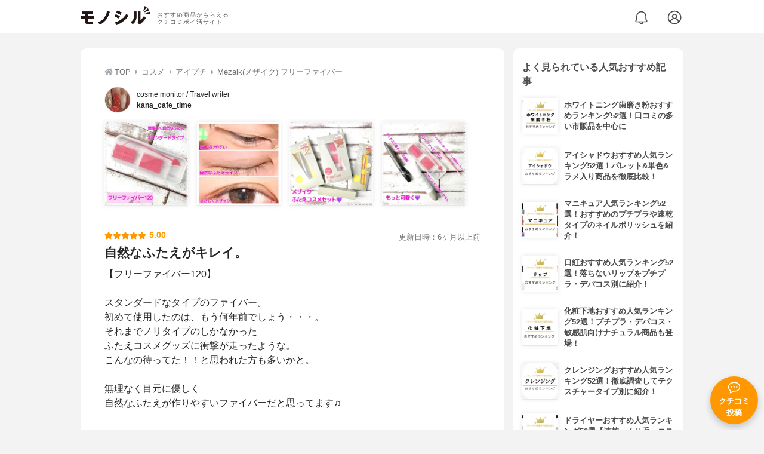

--- FILE ---
content_type: text/html; charset=utf-8
request_url: https://monocil.jp/reviews/75822/
body_size: 16439
content:
<!DOCTYPE html><html class="no-js" lang="ja"><head><meta charset="utf-8"/><meta content="width=device-width, initial-scale=1, viewport-fit=cover" name="viewport"/><meta content="on" http-equiv="x-dns-prefetch-control"/><title>『自然なふたえがキレイ。』by kana_cafe_time : Mezaik(メザイク) フリーファイバーの口コミ | モノシル</title><script async="">document.documentElement.classList.remove("no-js")</script><link crossorigin="" href="//storage.monocil.jp" rel="preconnect dns-prefetch"/><link href="//www.googletagmanager.com" rel="preconnect dns-prefetch"/><link href="//www.google-analytics.com" rel="dns-prefetch"/><link href="//www.googleadservices.com" rel="dns-prefetch"/><link href="//googleads.g.doubleclick.net" rel="dns-prefetch"/><meta content="index,follow" name="robots"/><meta content="kana_cafe_timeさんのMezaik(メザイク) フリーファイバーの良い点・メリットに関するリアルな感想・口コミレビュー。【フリーファイバー120】スタンダードなタイプのファイバー。…" name="description"/><meta content="クチコミ,口コミ,評判,kana_cafe_time,おすすめ,使用感,検証,批評,レビュー,アイプチ,女性" name="keywords"/><meta content="モノシル" name="author"/><meta content="summary_large_image" name="twitter:card"/><meta content="@monocil_jp" name="twitter:site"/><meta content="https://storage.monocil.jp/review_images/963cf23e-b099-40c4-a4c7-cff14c9ad3e9.jpg" name="thumbnail"/><meta content="https://storage.monocil.jp/review_images/963cf23e-b099-40c4-a4c7-cff14c9ad3e9.jpg" property="og:image"/><meta content="https://monocil.jp/reviews/75822/" property="og:url"/><meta content="『自然なふたえがキレイ。』by kana_cafe_time : Mezaik(メザイク) フリーファイバーの口コミ" property="og:title"/><meta content="website" property="og:type"/><meta content="kana_cafe_timeさんのMezaik(メザイク) フリーファイバーの良い点・メリットに関するリアルな感想・口コミレビュー。【フリーファイバー120】スタンダードなタイプのファイバー。…" property="og:description"/><meta content="モノシル" property="og:site_name"/><meta content="ja_JP" property="og:locale"/><meta content="101949925008231" property="fb:admins"/><meta content="acf446edea54c81db5ba3ddece72d2c0" name="p:domain_verify"/><link href="https://storage.monocil.jp/static/common/favicon/favicon.ico" rel="icon" type="image/x-icon"/><link href="https://storage.monocil.jp/static/common/favicon/favicon.ico" rel="shortcut icon" type="image/x-icon"/><link href="https://storage.monocil.jp/static/common/favicon/apple-touch-icon.png" rel="apple-touch-icon" sizes="180x180"/><meta content="モノシル" name="apple-mobile-web-app-title"/><meta content="モノシル" name="application-name"/><meta content="#f3f3f3" name="msapplication-TileColor"/><meta content="#f3f3f3" name="theme-color"/><link href="https://monocil.jp/reviews/75822/" rel="canonical"/><link href="https://monocil.jp/feed/category-rankings/" rel="alternate" title="モノシル » ランキングフィード" type="application/rss+xml"/><link as="style" href="https://storage.monocil.jp/static/common/scss/main.css" rel="stylesheet preload" type="text/css"/><script defer="">const likeApiUrl='https://monocil.jp/reviews/like/';const likeImgUrl='https://storage.monocil.jp/static/common/svg/heart_outline.svg';const likedImgUrl='https://storage.monocil.jp/static/common/svg/heart.svg';const registerUrl='https://monocil.jp/users/me/login/';</script><link as="script" href="https://storage.monocil.jp/static/common/js/main.min.js" rel="preload"/><script defer="" src="https://storage.monocil.jp/static/common/js/main.min.js" type="text/javascript"></script><script>(function(w,d,s,l,i){w[l]=w[l]||[];w[l].push({'gtm.start':
      new Date().getTime(),event:'gtm.js'});var f=d.getElementsByTagName(s)[0],
      j=d.createElement(s),dl=l!='dataLayer'?'&l='+l:'';j.async=true;j.src=
      'https://www.googletagmanager.com/gtm.js?id='+i+dl;f.parentNode.insertBefore(j,f);
      })(window,document,'script','dataLayer','GTM-P59CKPP');</script><script type="application/ld+json">{"@context": "http://schema.org/", "@type": "Review", "author": {"@type": "Person", "image": "https://storage.monocil.jp/user_icons/c1f036cd-b45d-4eda-a287-ca0bb1523fd3.png", "name": "kana_cafe_time", "url": "https://monocil.jp/users/kana_cafe_time/"}, "dateModified": "2022-03-10 18:25:40.148728+00:00", "datePublished": "2022-03-10 18:25:40.148688+00:00", "description": "kana_cafe_timeさんのMezaik(メザイク) フリーファイバーの良い点・メリットに関するリアルな感想・口コミレビュー。【フリーファイバー120】スタンダードなタイプのファイバー。…", "image": ["https://storage.monocil.jp/review_images/963cf23e-b099-40c4-a4c7-cff14c9ad3e9.jpg", "https://storage.monocil.jp/review_images/7c8626c7-7f0d-42fb-b03a-3d511ec273d9.jpg", "https://storage.monocil.jp/review_images/207eef75-138d-43c0-8ec0-372b4762ac20.jpg", "https://storage.monocil.jp/review_images/407a0180-4238-4855-8b1b-6b9af62d745c.jpg"], "itemReviewed": {"@type": "Product", "aggregateRating": {"@type": "AggregateRating", "ratingCount": "12", "ratingValue": "3.87"}, "brand": {"@type": "Brand", "name": "Mezaik(メザイク)"}, "image": "https://storage.monocil.jp/item_images/884115fb-4054-4e47-9300-fa79965f50c6.jpg", "name": "Mezaik(メザイク) フリーファイバー"}, "mainEntityOfPage": {"@id": "https://monocil.jp/reviews/75822/", "@type": "WebPage"}, "name": "『自然なふたえがキレイ。』by kana_cafe_time : Mezaik(メザイク) フリーファイバーの口コミ", "publisher": {"@id": "https://dot-a.co.jp/", "@type": "Organization", "name": "株式会社ドットエー"}, "reviewBody": "【フリーファイバー120】スタンダードなタイプのファイバー。初めて使用したのは、もう何年前でしょう・・・。それまでノリタイプのしかなかったふたえコスメグッズに衝撃が走ったような。こんなの待ってた！！と思われた方も多いかと。無理なく目元に優しく自然なふたえが作りやすいファイバーだと思ってます♫使いやすくて初心者さんにも簡単♫まわりにバレない自然なふたえが出来上がりました♡@mezaik @cchannel_lemonsquareメザイク #mezaik #ふたえメイク #目元ケア #アイクリーム #エイジング #lemonsquare🍋", "reviewRating": {"@type": "Rating", "ratingValue": "5.0"}}</script></head><body><noscript><iframe height="0" src="https://www.googletagmanager.com/ns.html?id=GTM-P59CKPP" style="display:none;visibility:hidden" width="0"></iframe></noscript><header class="header"><div class="header__wrapper"><div class="header-logo"><a class="header-logo__link" href="https://monocil.jp/"><img alt="モノシル | おすすめ商品がもらえるクチコミポイ活サイト" class="header-logo__img" height="103" loading="eager" src="https://storage.monocil.jp/static/common/img/logo.png" width="372"/></a><p class="header-logo__subtitle">おすすめ商品がもらえる<br/>クチコミポイ活サイト</p></div><div class="header-link"><a class="header-link__notification" href="https://monocil.jp/notifications/list/" id="notification"><img alt="通知ページ" class="" height="27" loading="eager" src="https://storage.monocil.jp/static/common/svg/bell.svg" width="27"/></a> <a class="header-link__user" href="/users/me/login/"><img alt="ユーザーログイン・新規登録ページ" class="" height="28" loading="eager" src="https://storage.monocil.jp/static/common/svg/user.svg" width="28"/></a></div></div></header><a class="btn-review-post" href="https://monocil.jp/reviews/new/"><div class="btn-review-post__wrapper"><img alt="口コミ・評判投稿" class="btn-review-post__img lazy" data-src="https://storage.monocil.jp/static/common/svg/comment.svg" height="20" loading="lazy" src="[data-uri]" width="20"/><noscript><img alt="口コミ・評判投稿" class="btn-review-post__img lazy" height="20" loading="lazy" src="https://storage.monocil.jp/static/common/svg/comment.svg" width="20"/></noscript><p class="btn-review-post__txt">クチコミ<br/>投稿</p></div></a><div class="wrap"><main class="main"><header class="page-header page-header--conn-article"><nav class="breadcrumb"><ol class="breadcrumb__list" itemscope="" itemtype="http://schema.org/BreadcrumbList"><li class="breadcrumb__li" itemprop="itemListElement" itemscope="" itemtype="http://schema.org/ListItem"><a class="breadcrumb__link" href="https://monocil.jp/" itemprop="item"><div class="breadcrumb__icon-wrapper--home"><img alt="HOME" class="breadcrumb__icon--home" height="14" loading="eager" src="https://storage.monocil.jp/static/common/svg/home.svg" width="14"/></div><span itemprop="name">TOP</span></a><meta content="1" itemprop="position"/></li><li class="breadcrumb__li" itemprop="itemListElement" itemscope="" itemtype="http://schema.org/ListItem"><div class="breadcrumb__icon-wrapper"><img alt="コスメ" class="breadcrumb__icon" height="13" loading="eager" src="https://storage.monocil.jp/static/common/svg/caret_right.svg" width="5"/></div><a class="breadcrumb__link" href="https://monocil.jp/categories/rankings/3/" itemprop="item"><span itemprop="name">コスメ</span></a><meta content="2" itemprop="position"/></li><li class="breadcrumb__li" itemprop="itemListElement" itemscope="" itemtype="http://schema.org/ListItem"><div class="breadcrumb__icon-wrapper"><img alt="アイプチ" class="breadcrumb__icon lazy" data-src="https://storage.monocil.jp/static/common/svg/caret_right.svg" height="13" loading="lazy" src="[data-uri]" width="5"/><noscript><img alt="アイプチ" class="breadcrumb__icon lazy" height="13" loading="lazy" src="https://storage.monocil.jp/static/common/svg/caret_right.svg" width="5"/></noscript></div><a class="breadcrumb__link" href="https://monocil.jp/articles/29600/" itemprop="item"><span itemprop="name">アイプチ</span></a><meta content="3" itemprop="position"/></li><li class="breadcrumb__li" itemprop="itemListElement" itemscope="" itemtype="http://schema.org/ListItem"><div class="breadcrumb__icon-wrapper"><img alt="Mezaik(メザイク) フリーファイバー" class="breadcrumb__icon lazy" data-src="https://storage.monocil.jp/static/common/svg/caret_right.svg" height="13" loading="lazy" src="[data-uri]" width="5"/><noscript><img alt="Mezaik(メザイク) フリーファイバー" class="breadcrumb__icon lazy" height="13" loading="lazy" src="https://storage.monocil.jp/static/common/svg/caret_right.svg" width="5"/></noscript></div><a class="breadcrumb__link" href="https://monocil.jp/items/2525/" itemprop="item"><span itemprop="name">Mezaik(メザイク) フリーファイバー</span></a><meta content="4" itemprop="position"/></li></ol></nav><div class="review-detail-header"><div class="review-detail-header__user-prof"><a class="review-detail-header__user-link" href="https://monocil.jp/users/kana_cafe_time/"><div class="review-detail-header__user-icon-wrapper"><picture><source srcset="https://storage.monocil.jp/shrink-image/user_icons/c1f036cd-b45d-4eda-a287-ca0bb1523fd3.png.webp?width=88&amp;height=88" type="image/webp"/><img alt="kana_cafe_time cosme monitor / Travel writer" class="review-detail-header__user-icon" height="88" loading="eager" src="https://storage.monocil.jp/user_icons/c1f036cd-b45d-4eda-a287-ca0bb1523fd3.png" width="88"/></picture></div><div class="review-detail-header__user-txt"><p>cosme monitor / Travel writer</p><p><span class="bold">kana_cafe_time</span></p></div></a></div><ul class="review-img-list"><li class="review-img-list__li"><a aria-label="フリーファイバーを使ったkana_cafe_timeさんのクチコミ画像1" class="review-img-list__link" data-caption="フリーファイバーを使ったkana_cafe_timeさんのクチコミ画像1" data-fancybox="
                 758222525" href="
https://storage.monocil.jp/shrink-image/review_images/963cf23e-b099-40c4-a4c7-cff14c9ad3e9.jpg.webp?width=750&amp;height=750"><picture><source data-srcset="https://storage.monocil.jp/shrink-image/review_images/963cf23e-b099-40c4-a4c7-cff14c9ad3e9.jpg.webp?width=300&amp;height=300" type="image/webp"/><img alt="フリーファイバーを使ったkana_cafe_timeさんのクチコミ画像1" class="review-img-list__img lazy" data-src="https://storage.monocil.jp/review_images/963cf23e-b099-40c4-a4c7-cff14c9ad3e9.jpg" height="300" loading="lazy" src="[data-uri]" width="300"/></picture><noscript><picture><source srcset="https://storage.monocil.jp/shrink-image/review_images/963cf23e-b099-40c4-a4c7-cff14c9ad3e9.jpg.webp?width=300&amp;height=300" type="image/webp"/><img alt="フリーファイバーを使ったkana_cafe_timeさんのクチコミ画像1" class="review-img-list__img lazy" height="300" loading="lazy" src="https://storage.monocil.jp/review_images/963cf23e-b099-40c4-a4c7-cff14c9ad3e9.jpg" width="300"/></picture></noscript></a></li><li class="review-img-list__li"><a aria-label="フリーファイバーを使ったkana_cafe_timeさんのクチコミ画像2" class="review-img-list__link" data-caption="フリーファイバーを使ったkana_cafe_timeさんのクチコミ画像2" data-fancybox="
                 758222525" href="
https://storage.monocil.jp/shrink-image/review_images/7c8626c7-7f0d-42fb-b03a-3d511ec273d9.jpg.webp?width=750&amp;height=750"><picture><source data-srcset="https://storage.monocil.jp/shrink-image/review_images/7c8626c7-7f0d-42fb-b03a-3d511ec273d9.jpg.webp?width=300&amp;height=300" type="image/webp"/><img alt="フリーファイバーを使ったkana_cafe_timeさんのクチコミ画像2" class="review-img-list__img lazy" data-src="https://storage.monocil.jp/review_images/7c8626c7-7f0d-42fb-b03a-3d511ec273d9.jpg" height="300" loading="lazy" src="[data-uri]" width="300"/></picture><noscript><picture><source srcset="https://storage.monocil.jp/shrink-image/review_images/7c8626c7-7f0d-42fb-b03a-3d511ec273d9.jpg.webp?width=300&amp;height=300" type="image/webp"/><img alt="フリーファイバーを使ったkana_cafe_timeさんのクチコミ画像2" class="review-img-list__img lazy" height="300" loading="lazy" src="https://storage.monocil.jp/review_images/7c8626c7-7f0d-42fb-b03a-3d511ec273d9.jpg" width="300"/></picture></noscript></a></li><li class="review-img-list__li"><a aria-label="フリーファイバーを使ったkana_cafe_timeさんのクチコミ画像3" class="review-img-list__link" data-caption="フリーファイバーを使ったkana_cafe_timeさんのクチコミ画像3" data-fancybox="
                 758222525" href="
https://storage.monocil.jp/shrink-image/review_images/207eef75-138d-43c0-8ec0-372b4762ac20.jpg.webp?width=750&amp;height=750"><picture><source data-srcset="https://storage.monocil.jp/shrink-image/review_images/207eef75-138d-43c0-8ec0-372b4762ac20.jpg.webp?width=300&amp;height=300" type="image/webp"/><img alt="フリーファイバーを使ったkana_cafe_timeさんのクチコミ画像3" class="review-img-list__img lazy" data-src="https://storage.monocil.jp/review_images/207eef75-138d-43c0-8ec0-372b4762ac20.jpg" height="300" loading="lazy" src="[data-uri]" width="300"/></picture><noscript><picture><source srcset="https://storage.monocil.jp/shrink-image/review_images/207eef75-138d-43c0-8ec0-372b4762ac20.jpg.webp?width=300&amp;height=300" type="image/webp"/><img alt="フリーファイバーを使ったkana_cafe_timeさんのクチコミ画像3" class="review-img-list__img lazy" height="300" loading="lazy" src="https://storage.monocil.jp/review_images/207eef75-138d-43c0-8ec0-372b4762ac20.jpg" width="300"/></picture></noscript></a></li><li class="review-img-list__li"><a aria-label="フリーファイバーを使ったkana_cafe_timeさんのクチコミ画像4" class="review-img-list__link" data-caption="フリーファイバーを使ったkana_cafe_timeさんのクチコミ画像4" data-fancybox="
                 758222525" href="
https://storage.monocil.jp/shrink-image/review_images/407a0180-4238-4855-8b1b-6b9af62d745c.jpg.webp?width=750&amp;height=750"><picture><source data-srcset="https://storage.monocil.jp/shrink-image/review_images/407a0180-4238-4855-8b1b-6b9af62d745c.jpg.webp?width=300&amp;height=300" type="image/webp"/><img alt="フリーファイバーを使ったkana_cafe_timeさんのクチコミ画像4" class="review-img-list__img lazy" data-src="https://storage.monocil.jp/review_images/407a0180-4238-4855-8b1b-6b9af62d745c.jpg" height="300" loading="lazy" src="[data-uri]" width="300"/></picture><noscript><picture><source srcset="https://storage.monocil.jp/shrink-image/review_images/407a0180-4238-4855-8b1b-6b9af62d745c.jpg.webp?width=300&amp;height=300" type="image/webp"/><img alt="フリーファイバーを使ったkana_cafe_timeさんのクチコミ画像4" class="review-img-list__img lazy" height="300" loading="lazy" src="https://storage.monocil.jp/review_images/407a0180-4238-4855-8b1b-6b9af62d745c.jpg" width="300"/></picture></noscript></a></li></ul><div class="review-detail-header__flex-container"><div class="rate-star"><span class="rate-star__star"><img alt="★" data-src="https://storage.monocil.jp/static/common/svg/star.svg" height="14" loading="lazy" src="https://storage.monocil.jp/static/common/svg/star.svg" width="14"/><img alt="★" data-src="https://storage.monocil.jp/static/common/svg/star.svg" height="14" loading="lazy" src="https://storage.monocil.jp/static/common/svg/star.svg" width="14"/><img alt="★" data-src="https://storage.monocil.jp/static/common/svg/star.svg" height="14" loading="lazy" src="https://storage.monocil.jp/static/common/svg/star.svg" width="14"/><img alt="★" data-src="https://storage.monocil.jp/static/common/svg/star.svg" height="14" loading="lazy" src="https://storage.monocil.jp/static/common/svg/star.svg" width="14"/><img alt="★" data-src="https://storage.monocil.jp/static/common/svg/star.svg" height="14" loading="lazy" src="https://storage.monocil.jp/static/common/svg/star.svg" width="14"/></span><span class="rate-star__rate">5.00</span></div><div class="review-detail-header__date"><time class="review-detail-header__update-time" datetime="2022-03-10 18:25:40.148728+00:00" itemprop="dateModified">更新日時：6ヶ月以上前</time></div></div><h1 class="review-detail-header__title">自然なふたえがキレイ。</h1></div></header><article><div class="review-details"><p class="review-details__txt">【フリーファイバー120】<br/><br/>スタンダードなタイプのファイバー。<br/>初めて使用したのは、もう何年前でしょう・・・。<br/>それまでノリタイプのしかなかった<br/>ふたえコスメグッズに衝撃が走ったような。<br/>こんなの待ってた！！と思われた方も多いかと。<br/><br/>無理なく目元に優しく<br/>自然なふたえが作りやすいファイバーだと思ってます♫<br/><br/><br/>使いやすくて<br/>初心者さんにも簡単♫<br/><br/>まわりにバレない自然なふたえが出来上がりました♡<br/><br/>@mezaik @cchannel_lemonsquare<br/><br/>メザイク #mezaik #ふたえメイク #目元ケア #アイクリーム #エイジング #lemonsquare🍋</p><div class="review-details__reaction"><button class="review-details__like-btn" id="likeBtn75822" onclick="like(75822)"><img alt="いいねハート" class="like lazy" data-src="https://storage.monocil.jp/static/common/svg/heart_outline.svg" height="28" loading="lazy" src="[data-uri]" width="28"/><noscript><img alt="いいねハート" class="like lazy" height="28" loading="lazy" src="https://storage.monocil.jp/static/common/svg/heart_outline.svg" width="28"/></noscript></button><button class="review-details__share-btn" id="modalOpenBtn"><img alt="シェア" class="review-details__share-icon lazy" data-src="https://storage.monocil.jp/static/common/svg/share.svg" height="27" loading="lazy" src="[data-uri]" width="27"/><noscript><img alt="シェア" class="review-details__share-icon lazy" height="27" loading="lazy" src="https://storage.monocil.jp/static/common/svg/share.svg" width="27"/></noscript></button></div><a href="https://monocil.jp/items/2525/"><div class="review-details__product"><div class="review-details__product-img-wrapper"><picture><source data-srcset="https://storage.monocil.jp/shrink-image/item_images/884115fb-4054-4e47-9300-fa79965f50c6.jpg.webp?width=88&amp;height=88" type="image/webp"/><img alt="Mezaik(メザイク) フリーファイバー" class="review-details__product-img lazy" data-src="https://storage.monocil.jp/item_images/884115fb-4054-4e47-9300-fa79965f50c6.jpg" height="88" loading="lazy" src="[data-uri]" width="88"/></picture><noscript><picture><source srcset="https://storage.monocil.jp/shrink-image/item_images/884115fb-4054-4e47-9300-fa79965f50c6.jpg.webp?width=88&amp;height=88" type="image/webp"/><img alt="Mezaik(メザイク) フリーファイバー" class="review-details__product-img lazy" height="88" loading="lazy" src="https://storage.monocil.jp/item_images/884115fb-4054-4e47-9300-fa79965f50c6.jpg" width="88"/></picture></noscript></div><div class="review-details__product-txt"><p>Mezaik(メザイク)</p><p>フリーファイバー</p></div></div></a></div><div class="divider"></div><section class="list-container"><div class="list-container__header"><h2 class="list-container__title">アイプチおすすめランキング</h2></div><ul class="product-slide-list"><li class="product-slide-list__li"><a href="https://monocil.jp/items/2573/"><div class="product-slide-list__li-content-wrapper"><p class="rank-num--1">1位</p><div class="product-slide-list__img-wrapper"><picture><source data-srcset="https://storage.monocil.jp/shrink-image/item_images/b07a67e1-85dc-4228-b8ee-2ecaa5ab2b00.jpg.webp?width=375&amp;height=375" type="image/webp"/><img alt="アイプチおすすめ商品：StreeTrend(ストリートレンド) ナイトアイボーテ" class="product-slide-list__img lazy" data-src="https://storage.monocil.jp/item_images/b07a67e1-85dc-4228-b8ee-2ecaa5ab2b00.jpg" height="375" loading="lazy" src="[data-uri]" width="375"/></picture><noscript><picture><source srcset="https://storage.monocil.jp/shrink-image/item_images/b07a67e1-85dc-4228-b8ee-2ecaa5ab2b00.jpg.webp?width=375&amp;height=375" type="image/webp"/><img alt="アイプチおすすめ商品：StreeTrend(ストリートレンド) ナイトアイボーテ" class="product-slide-list__img lazy" height="375" loading="lazy" src="https://storage.monocil.jp/item_images/b07a67e1-85dc-4228-b8ee-2ecaa5ab2b00.jpg" width="375"/></picture></noscript></div><p class="product-slide-list__txt-brand-name">StreeTrend(ストリートレンド)</p><p class="product-slide-list__txt-products-name">ナイトアイボーテ</p><div class="rate-star"><span class="rate-star__star"><img alt="★" data-src="https://storage.monocil.jp/static/common/svg/star.svg" height="14" loading="lazy" src="https://storage.monocil.jp/static/common/svg/star.svg" width="14"/><img alt="★" data-src="https://storage.monocil.jp/static/common/svg/star.svg" height="14" loading="lazy" src="https://storage.monocil.jp/static/common/svg/star.svg" width="14"/><img alt="★" data-src="https://storage.monocil.jp/static/common/svg/star.svg" height="14" loading="lazy" src="https://storage.monocil.jp/static/common/svg/star.svg" width="14"/><img alt="★" data-src="https://storage.monocil.jp/static/common/svg/star.svg" height="14" loading="lazy" src="https://storage.monocil.jp/static/common/svg/star.svg" width="14"/><img alt="★" data-src="https://storage.monocil.jp/static/common/svg/star_half.svg" height="13" loading="lazy" src="https://storage.monocil.jp/static/common/svg/star_half.svg" width="13"/></span><span class="rate-star__rate">4.05</span><span class="rate-star__reviews-cnt">(5)</span></div><p class="product-slide-list__txt-price">¥3,290</p></div></a></li><li class="product-slide-list__li"><a href="https://monocil.jp/items/2512/"><div class="product-slide-list__li-content-wrapper"><p class="rank-num--2">2位</p><div class="product-slide-list__img-wrapper"><picture><source data-srcset="https://storage.monocil.jp/shrink-image/item_images/baa25dbb-3335-437a-99dd-af0c2bac9dd3.jpg.webp?width=375&amp;height=375" type="image/webp"/><img alt="アイプチおすすめ商品：ASTRAEA V.(アストレアヴィルゴ) アイビューティーフィクサー WP" class="product-slide-list__img lazy" data-src="https://storage.monocil.jp/item_images/baa25dbb-3335-437a-99dd-af0c2bac9dd3.jpg" height="375" loading="lazy" src="[data-uri]" width="375"/></picture><noscript><picture><source srcset="https://storage.monocil.jp/shrink-image/item_images/baa25dbb-3335-437a-99dd-af0c2bac9dd3.jpg.webp?width=375&amp;height=375" type="image/webp"/><img alt="アイプチおすすめ商品：ASTRAEA V.(アストレアヴィルゴ) アイビューティーフィクサー WP" class="product-slide-list__img lazy" height="375" loading="lazy" src="https://storage.monocil.jp/item_images/baa25dbb-3335-437a-99dd-af0c2bac9dd3.jpg" width="375"/></picture></noscript></div><p class="product-slide-list__txt-brand-name">ASTRAEA V.(アストレアヴィルゴ)</p><p class="product-slide-list__txt-products-name">アイビューティーフィクサー WP</p><div class="rate-star"><span class="rate-star__star"><img alt="★" data-src="https://storage.monocil.jp/static/common/svg/star.svg" height="14" loading="lazy" src="https://storage.monocil.jp/static/common/svg/star.svg" width="14"/><img alt="★" data-src="https://storage.monocil.jp/static/common/svg/star.svg" height="14" loading="lazy" src="https://storage.monocil.jp/static/common/svg/star.svg" width="14"/><img alt="★" data-src="https://storage.monocil.jp/static/common/svg/star.svg" height="14" loading="lazy" src="https://storage.monocil.jp/static/common/svg/star.svg" width="14"/><img alt="★" data-src="https://storage.monocil.jp/static/common/svg/star_half.svg" height="13" loading="lazy" src="https://storage.monocil.jp/static/common/svg/star_half.svg" width="13"/><img alt="☆" data-src="https://storage.monocil.jp/static/common/svg/star_empty.svg" height="14" loading="lazy" src="https://storage.monocil.jp/static/common/svg/star_empty.svg" width="14"/></span><span class="rate-star__rate">3.95</span><span class="rate-star__reviews-cnt">(10)</span></div><p class="product-slide-list__txt-price">¥1,240</p></div></a></li><li class="product-slide-list__li"><a href="https://monocil.jp/items/2514/"><div class="product-slide-list__li-content-wrapper"><p class="rank-num--3">3位</p><div class="product-slide-list__img-wrapper"><picture><source data-srcset="https://storage.monocil.jp/shrink-image/item_images/2b590f64-ef2a-412b-b686-14cd9e32250b.jpg.webp?width=375&amp;height=375" type="image/webp"/><img alt="アイプチおすすめ商品：Ledouble(ルドゥーブル) ルドゥーブル" class="product-slide-list__img lazy" data-src="https://storage.monocil.jp/item_images/2b590f64-ef2a-412b-b686-14cd9e32250b.jpg" height="375" loading="lazy" src="[data-uri]" width="375"/></picture><noscript><picture><source srcset="https://storage.monocil.jp/shrink-image/item_images/2b590f64-ef2a-412b-b686-14cd9e32250b.jpg.webp?width=375&amp;height=375" type="image/webp"/><img alt="アイプチおすすめ商品：Ledouble(ルドゥーブル) ルドゥーブル" class="product-slide-list__img lazy" height="375" loading="lazy" src="https://storage.monocil.jp/item_images/2b590f64-ef2a-412b-b686-14cd9e32250b.jpg" width="375"/></picture></noscript></div><p class="product-slide-list__txt-brand-name">Ledouble(ルドゥーブル)</p><p class="product-slide-list__txt-products-name">ルドゥーブル</p><div class="rate-star"><span class="rate-star__star"><img alt="★" data-src="https://storage.monocil.jp/static/common/svg/star.svg" height="14" loading="lazy" src="https://storage.monocil.jp/static/common/svg/star.svg" width="14"/><img alt="★" data-src="https://storage.monocil.jp/static/common/svg/star.svg" height="14" loading="lazy" src="https://storage.monocil.jp/static/common/svg/star.svg" width="14"/><img alt="★" data-src="https://storage.monocil.jp/static/common/svg/star.svg" height="14" loading="lazy" src="https://storage.monocil.jp/static/common/svg/star.svg" width="14"/><img alt="★" data-src="https://storage.monocil.jp/static/common/svg/star_half.svg" height="13" loading="lazy" src="https://storage.monocil.jp/static/common/svg/star_half.svg" width="13"/><img alt="☆" data-src="https://storage.monocil.jp/static/common/svg/star_empty.svg" height="14" loading="lazy" src="https://storage.monocil.jp/static/common/svg/star_empty.svg" width="14"/></span><span class="rate-star__rate">3.92</span><span class="rate-star__reviews-cnt">(9)</span></div><p class="product-slide-list__txt-price">¥330</p></div></a></li><li class="product-slide-list__li"><a href="https://monocil.jp/items/2518/"><div class="product-slide-list__li-content-wrapper"><p class="rank-num">4位</p><div class="product-slide-list__img-wrapper"><picture><source data-srcset="https://storage.monocil.jp/shrink-image/item_images/19ff067d-60f9-4e84-b403-404aae92a45b.jpg.webp?width=375&amp;height=375" type="image/webp"/><img alt="アイプチおすすめ商品：D-UP(ディーアップ) オリシキ アイリッドスキンフィルム" class="product-slide-list__img lazy" data-src="https://storage.monocil.jp/item_images/19ff067d-60f9-4e84-b403-404aae92a45b.jpg" height="375" loading="lazy" src="[data-uri]" width="375"/></picture><noscript><picture><source srcset="https://storage.monocil.jp/shrink-image/item_images/19ff067d-60f9-4e84-b403-404aae92a45b.jpg.webp?width=375&amp;height=375" type="image/webp"/><img alt="アイプチおすすめ商品：D-UP(ディーアップ) オリシキ アイリッドスキンフィルム" class="product-slide-list__img lazy" height="375" loading="lazy" src="https://storage.monocil.jp/item_images/19ff067d-60f9-4e84-b403-404aae92a45b.jpg" width="375"/></picture></noscript></div><p class="product-slide-list__txt-brand-name">D-UP(ディーアップ)</p><p class="product-slide-list__txt-products-name">オリシキ アイリッドスキンフィルム</p><div class="rate-star"><span class="rate-star__star"><img alt="★" data-src="https://storage.monocil.jp/static/common/svg/star.svg" height="14" loading="lazy" src="https://storage.monocil.jp/static/common/svg/star.svg" width="14"/><img alt="★" data-src="https://storage.monocil.jp/static/common/svg/star.svg" height="14" loading="lazy" src="https://storage.monocil.jp/static/common/svg/star.svg" width="14"/><img alt="★" data-src="https://storage.monocil.jp/static/common/svg/star.svg" height="14" loading="lazy" src="https://storage.monocil.jp/static/common/svg/star.svg" width="14"/><img alt="★" data-src="https://storage.monocil.jp/static/common/svg/star_half.svg" height="13" loading="lazy" src="https://storage.monocil.jp/static/common/svg/star_half.svg" width="13"/><img alt="☆" data-src="https://storage.monocil.jp/static/common/svg/star_empty.svg" height="14" loading="lazy" src="https://storage.monocil.jp/static/common/svg/star_empty.svg" width="14"/></span><span class="rate-star__rate">3.90</span><span class="rate-star__reviews-cnt">(19)</span></div><p class="product-slide-list__txt-price">¥1,180</p></div></a></li><li class="product-slide-list__li"><a href="https://monocil.jp/items/2534/"><div class="product-slide-list__li-content-wrapper"><p class="rank-num">5位</p><div class="product-slide-list__img-wrapper"><picture><source data-srcset="https://storage.monocil.jp/shrink-image/item_images/3d3afa2b-6029-4b38-aba6-198558bec648.jpg.webp?width=375&amp;height=375" type="image/webp"/><img alt="アイプチおすすめ商品：EYETALK(アイトーク) アイトーク" class="product-slide-list__img lazy" data-src="https://storage.monocil.jp/item_images/3d3afa2b-6029-4b38-aba6-198558bec648.jpg" height="375" loading="lazy" src="[data-uri]" width="375"/></picture><noscript><picture><source srcset="https://storage.monocil.jp/shrink-image/item_images/3d3afa2b-6029-4b38-aba6-198558bec648.jpg.webp?width=375&amp;height=375" type="image/webp"/><img alt="アイプチおすすめ商品：EYETALK(アイトーク) アイトーク" class="product-slide-list__img lazy" height="375" loading="lazy" src="https://storage.monocil.jp/item_images/3d3afa2b-6029-4b38-aba6-198558bec648.jpg" width="375"/></picture></noscript></div><p class="product-slide-list__txt-brand-name">EYETALK(アイトーク)</p><p class="product-slide-list__txt-products-name">アイトーク</p><div class="rate-star"><span class="rate-star__star"><img alt="★" data-src="https://storage.monocil.jp/static/common/svg/star.svg" height="14" loading="lazy" src="https://storage.monocil.jp/static/common/svg/star.svg" width="14"/><img alt="★" data-src="https://storage.monocil.jp/static/common/svg/star.svg" height="14" loading="lazy" src="https://storage.monocil.jp/static/common/svg/star.svg" width="14"/><img alt="★" data-src="https://storage.monocil.jp/static/common/svg/star.svg" height="14" loading="lazy" src="https://storage.monocil.jp/static/common/svg/star.svg" width="14"/><img alt="★" data-src="https://storage.monocil.jp/static/common/svg/star_half.svg" height="13" loading="lazy" src="https://storage.monocil.jp/static/common/svg/star_half.svg" width="13"/><img alt="☆" data-src="https://storage.monocil.jp/static/common/svg/star_empty.svg" height="14" loading="lazy" src="https://storage.monocil.jp/static/common/svg/star_empty.svg" width="14"/></span><span class="rate-star__rate">3.89</span><span class="rate-star__reviews-cnt">(18)</span></div><p class="product-slide-list__txt-price">¥570</p></div></a></li></ul><div class="list-container__see-more-link-wrapper"><a class="list-container__see-more-link" href="https://monocil.jp/articles/29600/">アイプチランキングをもっと見る</a></div></section><div class="divider"></div><section class="list-container--reviews"><div class="list-tab"><div class="list-tab__tabs--reviews"><div class="list-tab__tab-item"><h2 class="list-tab__tab-item-title">関連おすすめクチコミ</h2></div></div></div><div class="divider"></div><ul class="review-list"><li class="review-list__li"><div class="review-container"><div class="review-container__header"><div class="review-container__prof"><a class="review-container__prof-link" href="https://monocil.jp/users/Mmama/"><div class="review-container__prof-img-wrapper"><picture><source data-srcset="https://storage.monocil.jp/shrink-image/user_icons/6c8abeee-a264-409a-b5ed-217b21c19126.JPG.webp?width=88&amp;height=88" type="image/webp"/><img alt="バドママ★フォロバ100◎ / 40代後半 / 女性のプロフィール画像" class="review-container__prof-img lazy" data-src="https://storage.monocil.jp/user_icons/6c8abeee-a264-409a-b5ed-217b21c19126.JPG" height="88" loading="lazy" src="[data-uri]" width="88"/></picture><noscript><picture><source srcset="https://storage.monocil.jp/shrink-image/user_icons/6c8abeee-a264-409a-b5ed-217b21c19126.JPG.webp?width=88&amp;height=88" type="image/webp"/><img alt="バドママ★フォロバ100◎ / 40代後半 / 女性のプロフィール画像" class="review-container__prof-img lazy" height="88" loading="lazy" src="https://storage.monocil.jp/user_icons/6c8abeee-a264-409a-b5ed-217b21c19126.JPG" width="88"/></picture></noscript></div><div class="review-container__prof-txt-wrapper"><p class="review-container__prof-txt"><span class="bold">バドママ★フォロバ100◎</span></p></div></a></div></div><div class="review-container__main"><a class="review-container__link" href="https://monocil.jp/reviews/105495/"><ul class="review-container__img-list"><li class="review-container__img-li"><picture><source data-srcset="https://storage.monocil.jp/shrink-image/review_images/36eda14e-8fbf-4fe4-8a29-44db3eaa713e.jpg.webp?width=300&amp;height=300" type="image/webp"/><img alt="LOUJENE(ルージーン) LJ 水で貼るふたえテープに関するバドママ★フォロバ100◎さんの口コミ画像1" class="review-container__img lazy" data-src="https://storage.monocil.jp/review_images/36eda14e-8fbf-4fe4-8a29-44db3eaa713e.jpg" height="300" loading="lazy" src="[data-uri]" width="300"/></picture><noscript><picture><source srcset="https://storage.monocil.jp/shrink-image/review_images/36eda14e-8fbf-4fe4-8a29-44db3eaa713e.jpg.webp?width=300&amp;height=300" type="image/webp"/><img alt="LOUJENE(ルージーン) LJ 水で貼るふたえテープに関するバドママ★フォロバ100◎さんの口コミ画像1" class="review-container__img lazy" height="300" loading="lazy" src="https://storage.monocil.jp/review_images/36eda14e-8fbf-4fe4-8a29-44db3eaa713e.jpg" width="300"/></picture></noscript></li><li class="review-container__img-li"><picture><source data-srcset="https://storage.monocil.jp/shrink-image/review_images/ecbc21c9-24ee-455d-b4c3-36248248952c.jpg.webp?width=300&amp;height=300" type="image/webp"/><img alt="LOUJENE(ルージーン) LJ 水で貼るふたえテープに関するバドママ★フォロバ100◎さんの口コミ画像2" class="review-container__img lazy" data-src="https://storage.monocil.jp/review_images/ecbc21c9-24ee-455d-b4c3-36248248952c.jpg" height="300" loading="lazy" src="[data-uri]" width="300"/></picture><noscript><picture><source srcset="https://storage.monocil.jp/shrink-image/review_images/ecbc21c9-24ee-455d-b4c3-36248248952c.jpg.webp?width=300&amp;height=300" type="image/webp"/><img alt="LOUJENE(ルージーン) LJ 水で貼るふたえテープに関するバドママ★フォロバ100◎さんの口コミ画像2" class="review-container__img lazy" height="300" loading="lazy" src="https://storage.monocil.jp/review_images/ecbc21c9-24ee-455d-b4c3-36248248952c.jpg" width="300"/></picture></noscript></li><li class="review-container__img-li"><picture><source data-srcset="https://storage.monocil.jp/shrink-image/review_images/171cc64f-049a-4452-9a83-923cbcad1696.jpg.webp?width=300&amp;height=300" type="image/webp"/><img alt="LOUJENE(ルージーン) LJ 水で貼るふたえテープに関するバドママ★フォロバ100◎さんの口コミ画像3" class="review-container__img lazy" data-src="https://storage.monocil.jp/review_images/171cc64f-049a-4452-9a83-923cbcad1696.jpg" height="300" loading="lazy" src="[data-uri]" width="300"/></picture><noscript><picture><source srcset="https://storage.monocil.jp/shrink-image/review_images/171cc64f-049a-4452-9a83-923cbcad1696.jpg.webp?width=300&amp;height=300" type="image/webp"/><img alt="LOUJENE(ルージーン) LJ 水で貼るふたえテープに関するバドママ★フォロバ100◎さんの口コミ画像3" class="review-container__img lazy" height="300" loading="lazy" src="https://storage.monocil.jp/review_images/171cc64f-049a-4452-9a83-923cbcad1696.jpg" width="300"/></picture></noscript></li></ul><div class="review-container__detail-wrapper"><div class="rate-star"><span class="rate-star__star"><img alt="★" data-src="https://storage.monocil.jp/static/common/svg/star.svg" height="14" loading="lazy" src="https://storage.monocil.jp/static/common/svg/star.svg" width="14"/><img alt="★" data-src="https://storage.monocil.jp/static/common/svg/star.svg" height="14" loading="lazy" src="https://storage.monocil.jp/static/common/svg/star.svg" width="14"/><img alt="★" data-src="https://storage.monocil.jp/static/common/svg/star.svg" height="14" loading="lazy" src="https://storage.monocil.jp/static/common/svg/star.svg" width="14"/><img alt="☆" data-src="https://storage.monocil.jp/static/common/svg/star_empty.svg" height="14" loading="lazy" src="https://storage.monocil.jp/static/common/svg/star_empty.svg" width="14"/><img alt="☆" data-src="https://storage.monocil.jp/static/common/svg/star_empty.svg" height="14" loading="lazy" src="https://storage.monocil.jp/static/common/svg/star_empty.svg" width="14"/></span><span class="rate-star__rate">3.00</span></div><h3 class="review-container__title">分厚い瞼には細すぎる。</h3><p class="review-container__desc">水で貼るタイプのメッシュテープ。以前、Amazonで買った(水で貼る)メッシュアイテープとほぼ同じの使用感でした。目立ちにくいと思いますが、自分の瞼は、厚いから…<span class="review-container__desc-see-more">続きを見る</span></p></div></a></div><div class="review-container__footer"><div class="review-container__reaction"><button class="review-container__like-btn" id="likeBtn105495" onclick="like(105495)"><img alt="いいねハート" class="like lazy" data-src="https://storage.monocil.jp/static/common/svg/heart_outline.svg" height="28" loading="lazy" src="[data-uri]" width="28"/><noscript><img alt="いいねハート" class="like lazy" height="28" loading="lazy" src="https://storage.monocil.jp/static/common/svg/heart_outline.svg" width="28"/></noscript></button></div><a href="https://monocil.jp/items/123547/"><div class="review-container__product"><div class="review-container__product-img-wrapper"><picture><source data-srcset="https://storage.monocil.jp/shrink-image/item_images/dc06f5d3-2d1a-427d-b986-4e9b59ba9e15.png.webp?width=88&amp;height=88" type="image/webp"/><img alt="LOUJENE(ルージーン) LJ 水で貼るふたえテープ" class="review-container__product-img lazy" data-src="https://storage.monocil.jp/item_images/dc06f5d3-2d1a-427d-b986-4e9b59ba9e15.png" height="88" loading="lazy" src="[data-uri]" width="88"/></picture><noscript><picture><source srcset="https://storage.monocil.jp/shrink-image/item_images/dc06f5d3-2d1a-427d-b986-4e9b59ba9e15.png.webp?width=88&amp;height=88" type="image/webp"/><img alt="LOUJENE(ルージーン) LJ 水で貼るふたえテープ" class="review-container__product-img lazy" height="88" loading="lazy" src="https://storage.monocil.jp/item_images/dc06f5d3-2d1a-427d-b986-4e9b59ba9e15.png" width="88"/></picture></noscript></div><div class="review-container__product-name"><p class="review-container__product-txt">LOUJENE(ルージーン)</p><p class="review-container__product-txt">LJ 水で貼るふたえテープ</p></div></div></a></div></div></li><li class="review-list__li"><div class="review-container"><div class="review-container__header"><div class="review-container__prof"><a class="review-container__prof-link" href="https://monocil.jp/users/kirakiranoriko/"><div class="review-container__prof-img-wrapper"><picture><source data-srcset="https://storage.monocil.jp/shrink-image/user_icons/481a5c15-d3ab-455b-8a73-5c7f6f5ed0d1.jpg.webp?width=88&amp;height=88" type="image/webp"/><img alt="kirakiranoriko / 40代後半 / 女性のプロフィール画像" class="review-container__prof-img lazy" data-src="https://storage.monocil.jp/user_icons/481a5c15-d3ab-455b-8a73-5c7f6f5ed0d1.jpg" height="88" loading="lazy" src="[data-uri]" width="88"/></picture><noscript><picture><source srcset="https://storage.monocil.jp/shrink-image/user_icons/481a5c15-d3ab-455b-8a73-5c7f6f5ed0d1.jpg.webp?width=88&amp;height=88" type="image/webp"/><img alt="kirakiranoriko / 40代後半 / 女性のプロフィール画像" class="review-container__prof-img lazy" height="88" loading="lazy" src="https://storage.monocil.jp/user_icons/481a5c15-d3ab-455b-8a73-5c7f6f5ed0d1.jpg" width="88"/></picture></noscript></div><div class="review-container__prof-txt-wrapper"><p class="review-container__prof-txt">コスメと口コミが大好きな専業主婦</p><p class="review-container__prof-txt"><span class="bold">kirakiranoriko</span></p></div></a></div></div><div class="review-container__main"><a class="review-container__link" href="https://monocil.jp/reviews/104832/"><ul class="review-container__img-list"><li class="review-container__img-li"><picture><source data-srcset="https://storage.monocil.jp/shrink-image/review_images/e33517d6-2f04-42bd-97ed-5b61ef9d165f.jpg.webp?width=300&amp;height=300" type="image/webp"/><img alt="Ledouble(ルドゥーブル) 大人のルドゥーブルの良い点・メリットに関するkirakiranorikoさんの口コミ画像1" class="review-container__img lazy" data-src="https://storage.monocil.jp/review_images/e33517d6-2f04-42bd-97ed-5b61ef9d165f.jpg" height="300" loading="lazy" src="[data-uri]" width="300"/></picture><noscript><picture><source srcset="https://storage.monocil.jp/shrink-image/review_images/e33517d6-2f04-42bd-97ed-5b61ef9d165f.jpg.webp?width=300&amp;height=300" type="image/webp"/><img alt="Ledouble(ルドゥーブル) 大人のルドゥーブルの良い点・メリットに関するkirakiranorikoさんの口コミ画像1" class="review-container__img lazy" height="300" loading="lazy" src="https://storage.monocil.jp/review_images/e33517d6-2f04-42bd-97ed-5b61ef9d165f.jpg" width="300"/></picture></noscript></li><li class="review-container__img-li"><picture><source data-srcset="https://storage.monocil.jp/shrink-image/review_images/af039ab7-760b-4ccc-b23c-08073c617014.jpg.webp?width=300&amp;height=300" type="image/webp"/><img alt="Ledouble(ルドゥーブル) 大人のルドゥーブルの良い点・メリットに関するkirakiranorikoさんの口コミ画像2" class="review-container__img lazy" data-src="https://storage.monocil.jp/review_images/af039ab7-760b-4ccc-b23c-08073c617014.jpg" height="300" loading="lazy" src="[data-uri]" width="300"/></picture><noscript><picture><source srcset="https://storage.monocil.jp/shrink-image/review_images/af039ab7-760b-4ccc-b23c-08073c617014.jpg.webp?width=300&amp;height=300" type="image/webp"/><img alt="Ledouble(ルドゥーブル) 大人のルドゥーブルの良い点・メリットに関するkirakiranorikoさんの口コミ画像2" class="review-container__img lazy" height="300" loading="lazy" src="https://storage.monocil.jp/review_images/af039ab7-760b-4ccc-b23c-08073c617014.jpg" width="300"/></picture></noscript></li><li class="review-container__img-li"><picture><source data-srcset="https://storage.monocil.jp/shrink-image/review_images/c462f644-1aa5-41dc-bd4d-9594f4e39efa.jpg.webp?width=300&amp;height=300" type="image/webp"/><img alt="Ledouble(ルドゥーブル) 大人のルドゥーブルの良い点・メリットに関するkirakiranorikoさんの口コミ画像3" class="review-container__img lazy" data-src="https://storage.monocil.jp/review_images/c462f644-1aa5-41dc-bd4d-9594f4e39efa.jpg" height="300" loading="lazy" src="[data-uri]" width="300"/></picture><noscript><picture><source srcset="https://storage.monocil.jp/shrink-image/review_images/c462f644-1aa5-41dc-bd4d-9594f4e39efa.jpg.webp?width=300&amp;height=300" type="image/webp"/><img alt="Ledouble(ルドゥーブル) 大人のルドゥーブルの良い点・メリットに関するkirakiranorikoさんの口コミ画像3" class="review-container__img lazy" height="300" loading="lazy" src="https://storage.monocil.jp/review_images/c462f644-1aa5-41dc-bd4d-9594f4e39efa.jpg" width="300"/></picture></noscript></li></ul><div class="review-container__detail-wrapper"><div class="rate-star"><span class="rate-star__star"><img alt="★" data-src="https://storage.monocil.jp/static/common/svg/star.svg" height="14" loading="lazy" src="https://storage.monocil.jp/static/common/svg/star.svg" width="14"/><img alt="★" data-src="https://storage.monocil.jp/static/common/svg/star.svg" height="14" loading="lazy" src="https://storage.monocil.jp/static/common/svg/star.svg" width="14"/><img alt="★" data-src="https://storage.monocil.jp/static/common/svg/star.svg" height="14" loading="lazy" src="https://storage.monocil.jp/static/common/svg/star.svg" width="14"/><img alt="★" data-src="https://storage.monocil.jp/static/common/svg/star.svg" height="14" loading="lazy" src="https://storage.monocil.jp/static/common/svg/star.svg" width="14"/><img alt="★" data-src="https://storage.monocil.jp/static/common/svg/star.svg" height="14" loading="lazy" src="https://storage.monocil.jp/static/common/svg/star.svg" width="14"/></span><span class="rate-star__rate">5.00</span></div><h3 class="review-container__title">すごく簡単で自然に二重まぶたが作れます！</h3><p class="review-container__desc">#コスメルポ当選報告まぶたを接着させずに、塗った部分をギュッと収縮して折り込み、きれいな二重まぶたをつくる、大人気ルドゥーブル。のりでまぶたを接着するタイプでは…<span class="review-container__desc-see-more">続きを見る</span></p></div></a></div><div class="review-container__footer"><div class="review-container__reaction"><button class="review-container__like-btn" id="likeBtn104832" onclick="like(104832)"><img alt="いいねハート" class="like lazy" data-src="https://storage.monocil.jp/static/common/svg/heart_outline.svg" height="28" loading="lazy" src="[data-uri]" width="28"/><noscript><img alt="いいねハート" class="like lazy" height="28" loading="lazy" src="https://storage.monocil.jp/static/common/svg/heart_outline.svg" width="28"/></noscript></button></div><a href="https://monocil.jp/items/123292/"><div class="review-container__product"><div class="review-container__product-img-wrapper"><picture><source data-srcset="https://storage.monocil.jp/shrink-image/item_images/2bf55938-5b87-4b3c-b0be-81c768182054.jpg.webp?width=88&amp;height=88" type="image/webp"/><img alt="Ledouble(ルドゥーブル) 大人のルドゥーブル" class="review-container__product-img lazy" data-src="https://storage.monocil.jp/item_images/2bf55938-5b87-4b3c-b0be-81c768182054.jpg" height="88" loading="lazy" src="[data-uri]" width="88"/></picture><noscript><picture><source srcset="https://storage.monocil.jp/shrink-image/item_images/2bf55938-5b87-4b3c-b0be-81c768182054.jpg.webp?width=88&amp;height=88" type="image/webp"/><img alt="Ledouble(ルドゥーブル) 大人のルドゥーブル" class="review-container__product-img lazy" height="88" loading="lazy" src="https://storage.monocil.jp/item_images/2bf55938-5b87-4b3c-b0be-81c768182054.jpg" width="88"/></picture></noscript></div><div class="review-container__product-name"><p class="review-container__product-txt">Ledouble(ルドゥーブル)</p><p class="review-container__product-txt">大人のルドゥーブル</p></div></div></a></div></div></li><li class="review-list__li"><div class="review-container"><div class="review-container__header"><div class="review-container__prof"><a class="review-container__prof-link" href="https://monocil.jp/users/sappechan/"><div class="review-container__prof-img-wrapper"><picture><source data-srcset="https://storage.monocil.jp/shrink-image/user_icons/a8cdc33d-46a5-48f9-b741-b5beb1403307.png.webp?width=88&amp;height=88" type="image/webp"/><img alt="珈琲豆♡ / 女性のプロフィール画像" class="review-container__prof-img lazy" data-src="https://storage.monocil.jp/user_icons/a8cdc33d-46a5-48f9-b741-b5beb1403307.png" height="88" loading="lazy" src="[data-uri]" width="88"/></picture><noscript><picture><source srcset="https://storage.monocil.jp/shrink-image/user_icons/a8cdc33d-46a5-48f9-b741-b5beb1403307.png.webp?width=88&amp;height=88" type="image/webp"/><img alt="珈琲豆♡ / 女性のプロフィール画像" class="review-container__prof-img lazy" height="88" loading="lazy" src="https://storage.monocil.jp/user_icons/a8cdc33d-46a5-48f9-b741-b5beb1403307.png" width="88"/></picture></noscript></div><div class="review-container__prof-txt-wrapper"><p class="review-container__prof-txt"><span class="bold">珈琲豆♡</span></p></div></a></div></div><div class="review-container__main"><a class="review-container__link" href="https://monocil.jp/reviews/103599/"><ul class="review-container__img-list"><li class="review-container__img-li"><picture><source data-srcset="https://storage.monocil.jp/shrink-image/review_images/01e9d6e2-5c6a-416c-9c6e-388c6be6c7d0.jpeg.webp?width=300&amp;height=300" type="image/webp"/><img alt="Mezaik(メザイク) フリーファイバーの良い点・メリットに関する珈琲豆♡さんの口コミ画像1" class="review-container__img lazy" data-src="https://storage.monocil.jp/review_images/01e9d6e2-5c6a-416c-9c6e-388c6be6c7d0.jpeg" height="300" loading="lazy" src="[data-uri]" width="300"/></picture><noscript><picture><source srcset="https://storage.monocil.jp/shrink-image/review_images/01e9d6e2-5c6a-416c-9c6e-388c6be6c7d0.jpeg.webp?width=300&amp;height=300" type="image/webp"/><img alt="Mezaik(メザイク) フリーファイバーの良い点・メリットに関する珈琲豆♡さんの口コミ画像1" class="review-container__img lazy" height="300" loading="lazy" src="https://storage.monocil.jp/review_images/01e9d6e2-5c6a-416c-9c6e-388c6be6c7d0.jpeg" width="300"/></picture></noscript></li><li class="review-container__img-li"><picture><source data-srcset="https://storage.monocil.jp/shrink-image/review_images/95209078-8e2e-4a12-b49d-73f19970ea5b.jpeg.webp?width=300&amp;height=300" type="image/webp"/><img alt="Mezaik(メザイク) フリーファイバーの良い点・メリットに関する珈琲豆♡さんの口コミ画像2" class="review-container__img lazy" data-src="https://storage.monocil.jp/review_images/95209078-8e2e-4a12-b49d-73f19970ea5b.jpeg" height="300" loading="lazy" src="[data-uri]" width="300"/></picture><noscript><picture><source srcset="https://storage.monocil.jp/shrink-image/review_images/95209078-8e2e-4a12-b49d-73f19970ea5b.jpeg.webp?width=300&amp;height=300" type="image/webp"/><img alt="Mezaik(メザイク) フリーファイバーの良い点・メリットに関する珈琲豆♡さんの口コミ画像2" class="review-container__img lazy" height="300" loading="lazy" src="https://storage.monocil.jp/review_images/95209078-8e2e-4a12-b49d-73f19970ea5b.jpeg" width="300"/></picture></noscript></li><li class="review-container__img-li"><picture><source data-srcset="https://storage.monocil.jp/shrink-image/review_images/d415328f-a692-44a1-82ad-04ad26831754.jpeg.webp?width=300&amp;height=300" type="image/webp"/><img alt="Mezaik(メザイク) フリーファイバーの良い点・メリットに関する珈琲豆♡さんの口コミ画像3" class="review-container__img lazy" data-src="https://storage.monocil.jp/review_images/d415328f-a692-44a1-82ad-04ad26831754.jpeg" height="300" loading="lazy" src="[data-uri]" width="300"/></picture><noscript><picture><source srcset="https://storage.monocil.jp/shrink-image/review_images/d415328f-a692-44a1-82ad-04ad26831754.jpeg.webp?width=300&amp;height=300" type="image/webp"/><img alt="Mezaik(メザイク) フリーファイバーの良い点・メリットに関する珈琲豆♡さんの口コミ画像3" class="review-container__img lazy" height="300" loading="lazy" src="https://storage.monocil.jp/review_images/d415328f-a692-44a1-82ad-04ad26831754.jpeg" width="300"/></picture></noscript></li></ul><div class="review-container__detail-wrapper"><div class="rate-star"><span class="rate-star__star"><img alt="★" data-src="https://storage.monocil.jp/static/common/svg/star.svg" height="14" loading="lazy" src="https://storage.monocil.jp/static/common/svg/star.svg" width="14"/><img alt="★" data-src="https://storage.monocil.jp/static/common/svg/star.svg" height="14" loading="lazy" src="https://storage.monocil.jp/static/common/svg/star.svg" width="14"/><img alt="★" data-src="https://storage.monocil.jp/static/common/svg/star.svg" height="14" loading="lazy" src="https://storage.monocil.jp/static/common/svg/star.svg" width="14"/><img alt="★" data-src="https://storage.monocil.jp/static/common/svg/star.svg" height="14" loading="lazy" src="https://storage.monocil.jp/static/common/svg/star.svg" width="14"/><img alt="★" data-src="https://storage.monocil.jp/static/common/svg/star.svg" height="14" loading="lazy" src="https://storage.monocil.jp/static/common/svg/star.svg" width="14"/></span><span class="rate-star__rate">5.00</span></div><h3 class="review-container__title">無理なく自然なふたえを作りたい方に</h3><p class="review-container__desc">メザイク フリーファイバー120フィクスプラス 二重キープ下地剤クリップ カッター ファイバー専用カッター〜こんな方におすすめ〜・無理なく自然なふたえを作りたい…<span class="review-container__desc-see-more">続きを見る</span></p></div></a></div><div class="review-container__footer"><div class="review-container__reaction"><button class="review-container__like-btn" id="likeBtn103599" onclick="like(103599)"><img alt="いいねハート" class="like lazy" data-src="https://storage.monocil.jp/static/common/svg/heart_outline.svg" height="28" loading="lazy" src="[data-uri]" width="28"/><noscript><img alt="いいねハート" class="like lazy" height="28" loading="lazy" src="https://storage.monocil.jp/static/common/svg/heart_outline.svg" width="28"/></noscript></button></div><a href="https://monocil.jp/items/2525/"><div class="review-container__product"><div class="review-container__product-img-wrapper"><picture><source data-srcset="https://storage.monocil.jp/shrink-image/item_images/884115fb-4054-4e47-9300-fa79965f50c6.jpg.webp?width=88&amp;height=88" type="image/webp"/><img alt="Mezaik(メザイク) フリーファイバー" class="review-container__product-img lazy" data-src="https://storage.monocil.jp/item_images/884115fb-4054-4e47-9300-fa79965f50c6.jpg" height="88" loading="lazy" src="[data-uri]" width="88"/></picture><noscript><picture><source srcset="https://storage.monocil.jp/shrink-image/item_images/884115fb-4054-4e47-9300-fa79965f50c6.jpg.webp?width=88&amp;height=88" type="image/webp"/><img alt="Mezaik(メザイク) フリーファイバー" class="review-container__product-img lazy" height="88" loading="lazy" src="https://storage.monocil.jp/item_images/884115fb-4054-4e47-9300-fa79965f50c6.jpg" width="88"/></picture></noscript></div><div class="review-container__product-name"><p class="review-container__product-txt">Mezaik(メザイク)</p><p class="review-container__product-txt">フリーファイバー</p></div></div></a></div></div></li><li class="review-list__li"><div class="review-container"><div class="review-container__header"><div class="review-container__prof"><a class="review-container__prof-link" href="https://monocil.jp/users/chocolat/"><div class="review-container__prof-img-wrapper"><picture><source data-srcset="https://storage.monocil.jp/shrink-image/user_icons/b6af8d24-0b2a-45b9-849a-977ff713e96b.jpeg.webp?width=88&amp;height=88" type="image/webp"/><img alt="SaE💜 / 30代前半 / 女性のプロフィール画像" class="review-container__prof-img lazy" data-src="https://storage.monocil.jp/user_icons/b6af8d24-0b2a-45b9-849a-977ff713e96b.jpeg" height="88" loading="lazy" src="[data-uri]" width="88"/></picture><noscript><picture><source srcset="https://storage.monocil.jp/shrink-image/user_icons/b6af8d24-0b2a-45b9-849a-977ff713e96b.jpeg.webp?width=88&amp;height=88" type="image/webp"/><img alt="SaE💜 / 30代前半 / 女性のプロフィール画像" class="review-container__prof-img lazy" height="88" loading="lazy" src="https://storage.monocil.jp/user_icons/b6af8d24-0b2a-45b9-849a-977ff713e96b.jpeg" width="88"/></picture></noscript></div><div class="review-container__prof-txt-wrapper"><p class="review-container__prof-txt">👩🏻‍💻＆💃🏻</p><p class="review-container__prof-txt"><span class="bold">SaE💜</span></p></div></a></div></div><div class="review-container__main"><a class="review-container__link" href="https://monocil.jp/reviews/85369/"><ul class="review-container__img-list"><li class="review-container__img-li"><picture><source data-srcset="https://storage.monocil.jp/shrink-image/review_images/8f8206c5-008e-4e4f-80be-c2a963488d2f.jpeg.webp?width=300&amp;height=300" type="image/webp"/><img alt="Mezaik(メザイク) フリーファイバーの良い点・メリットに関するSaE💜さんの口コミ画像1" class="review-container__img lazy" data-src="https://storage.monocil.jp/review_images/8f8206c5-008e-4e4f-80be-c2a963488d2f.jpeg" height="300" loading="lazy" src="[data-uri]" width="300"/></picture><noscript><picture><source srcset="https://storage.monocil.jp/shrink-image/review_images/8f8206c5-008e-4e4f-80be-c2a963488d2f.jpeg.webp?width=300&amp;height=300" type="image/webp"/><img alt="Mezaik(メザイク) フリーファイバーの良い点・メリットに関するSaE💜さんの口コミ画像1" class="review-container__img lazy" height="300" loading="lazy" src="https://storage.monocil.jp/review_images/8f8206c5-008e-4e4f-80be-c2a963488d2f.jpeg" width="300"/></picture></noscript></li><li class="review-container__img-li"><picture><source data-srcset="https://storage.monocil.jp/shrink-image/review_images/6f7d34e3-0633-4318-927d-aba2623de2b6.jpeg.webp?width=300&amp;height=300" type="image/webp"/><img alt="Mezaik(メザイク) フリーファイバーの良い点・メリットに関するSaE💜さんの口コミ画像2" class="review-container__img lazy" data-src="https://storage.monocil.jp/review_images/6f7d34e3-0633-4318-927d-aba2623de2b6.jpeg" height="300" loading="lazy" src="[data-uri]" width="300"/></picture><noscript><picture><source srcset="https://storage.monocil.jp/shrink-image/review_images/6f7d34e3-0633-4318-927d-aba2623de2b6.jpeg.webp?width=300&amp;height=300" type="image/webp"/><img alt="Mezaik(メザイク) フリーファイバーの良い点・メリットに関するSaE💜さんの口コミ画像2" class="review-container__img lazy" height="300" loading="lazy" src="https://storage.monocil.jp/review_images/6f7d34e3-0633-4318-927d-aba2623de2b6.jpeg" width="300"/></picture></noscript></li><li class="review-container__img-li"><picture><source data-srcset="https://storage.monocil.jp/shrink-image/review_images/fa05de45-0a5e-4032-b440-2ae7070d0151.jpeg.webp?width=300&amp;height=300" type="image/webp"/><img alt="Mezaik(メザイク) フリーファイバーの良い点・メリットに関するSaE💜さんの口コミ画像3" class="review-container__img lazy" data-src="https://storage.monocil.jp/review_images/fa05de45-0a5e-4032-b440-2ae7070d0151.jpeg" height="300" loading="lazy" src="[data-uri]" width="300"/></picture><noscript><picture><source srcset="https://storage.monocil.jp/shrink-image/review_images/fa05de45-0a5e-4032-b440-2ae7070d0151.jpeg.webp?width=300&amp;height=300" type="image/webp"/><img alt="Mezaik(メザイク) フリーファイバーの良い点・メリットに関するSaE💜さんの口コミ画像3" class="review-container__img lazy" height="300" loading="lazy" src="https://storage.monocil.jp/review_images/fa05de45-0a5e-4032-b440-2ae7070d0151.jpeg" width="300"/></picture></noscript></li></ul><div class="review-container__detail-wrapper"><div class="rate-star"><span class="rate-star__star"><img alt="★" data-src="https://storage.monocil.jp/static/common/svg/star.svg" height="14" loading="lazy" src="https://storage.monocil.jp/static/common/svg/star.svg" width="14"/><img alt="★" data-src="https://storage.monocil.jp/static/common/svg/star.svg" height="14" loading="lazy" src="https://storage.monocil.jp/static/common/svg/star.svg" width="14"/><img alt="★" data-src="https://storage.monocil.jp/static/common/svg/star.svg" height="14" loading="lazy" src="https://storage.monocil.jp/static/common/svg/star.svg" width="14"/><img alt="★" data-src="https://storage.monocil.jp/static/common/svg/star.svg" height="14" loading="lazy" src="https://storage.monocil.jp/static/common/svg/star.svg" width="14"/><img alt="☆" data-src="https://storage.monocil.jp/static/common/svg/star_empty.svg" height="14" loading="lazy" src="https://storage.monocil.jp/static/common/svg/star_empty.svg" width="14"/></span><span class="rate-star__rate">4.00</span></div><h3 class="review-container__title">✨奥二重⇒パッチリ二重で印象チェンジ✨</h3><p class="review-container__desc">二重メイクといえば…？そう！／ メザイク！！！ @mezaik ＼✼••┈┈••✼••┈┈••✼••┈┈••✼••┈┈••✼・メザイク フィックス(下地)・メザ…<span class="review-container__desc-see-more">続きを見る</span></p></div></a></div><div class="review-container__footer"><div class="review-container__reaction"><button class="review-container__like-btn" id="likeBtn85369" onclick="like(85369)"><img alt="いいねハート" class="like lazy" data-src="https://storage.monocil.jp/static/common/svg/heart_outline.svg" height="28" loading="lazy" src="[data-uri]" width="28"/><noscript><img alt="いいねハート" class="like lazy" height="28" loading="lazy" src="https://storage.monocil.jp/static/common/svg/heart_outline.svg" width="28"/></noscript></button></div><a href="https://monocil.jp/items/2525/"><div class="review-container__product"><div class="review-container__product-img-wrapper"><picture><source data-srcset="https://storage.monocil.jp/shrink-image/item_images/884115fb-4054-4e47-9300-fa79965f50c6.jpg.webp?width=88&amp;height=88" type="image/webp"/><img alt="Mezaik(メザイク) フリーファイバー" class="review-container__product-img lazy" data-src="https://storage.monocil.jp/item_images/884115fb-4054-4e47-9300-fa79965f50c6.jpg" height="88" loading="lazy" src="[data-uri]" width="88"/></picture><noscript><picture><source srcset="https://storage.monocil.jp/shrink-image/item_images/884115fb-4054-4e47-9300-fa79965f50c6.jpg.webp?width=88&amp;height=88" type="image/webp"/><img alt="Mezaik(メザイク) フリーファイバー" class="review-container__product-img lazy" height="88" loading="lazy" src="https://storage.monocil.jp/item_images/884115fb-4054-4e47-9300-fa79965f50c6.jpg" width="88"/></picture></noscript></div><div class="review-container__product-name"><p class="review-container__product-txt">Mezaik(メザイク)</p><p class="review-container__product-txt">フリーファイバー</p></div></div></a></div></div></li><li class="review-list__li"><div class="review-container"><div class="review-container__header"><div class="review-container__prof"><a class="review-container__prof-link" href="https://monocil.jp/users/adgjmadgjm016/"><div class="review-container__prof-img-wrapper"><picture><source data-srcset="https://storage.monocil.jp/shrink-image/user_icons/b928f544-e47d-4682-b7d9-4b378af06be8.png.webp?width=88&amp;height=88" type="image/webp"/><img alt="まー / 女性のプロフィール画像" class="review-container__prof-img lazy" data-src="https://storage.monocil.jp/user_icons/b928f544-e47d-4682-b7d9-4b378af06be8.png" height="88" loading="lazy" src="[data-uri]" width="88"/></picture><noscript><picture><source srcset="https://storage.monocil.jp/shrink-image/user_icons/b928f544-e47d-4682-b7d9-4b378af06be8.png.webp?width=88&amp;height=88" type="image/webp"/><img alt="まー / 女性のプロフィール画像" class="review-container__prof-img lazy" height="88" loading="lazy" src="https://storage.monocil.jp/user_icons/b928f544-e47d-4682-b7d9-4b378af06be8.png" width="88"/></picture></noscript></div><div class="review-container__prof-txt-wrapper"><p class="review-container__prof-txt"><span class="bold">まー</span></p></div></a></div></div><div class="review-container__main"><a class="review-container__link" href="https://monocil.jp/reviews/85178/"><ul class="review-container__img-list"><li class="review-container__img-li"><picture><source data-srcset="https://storage.monocil.jp/shrink-image/review_images/d0f74b50-bf56-425f-96b2-26f9e794f88e.jpeg.webp?width=300&amp;height=300" type="image/webp"/><img alt="Mezaik(メザイク) フリーファイバーの良い点・メリットに関するまーさんの口コミ画像1" class="review-container__img lazy" data-src="https://storage.monocil.jp/review_images/d0f74b50-bf56-425f-96b2-26f9e794f88e.jpeg" height="300" loading="lazy" src="[data-uri]" width="300"/></picture><noscript><picture><source srcset="https://storage.monocil.jp/shrink-image/review_images/d0f74b50-bf56-425f-96b2-26f9e794f88e.jpeg.webp?width=300&amp;height=300" type="image/webp"/><img alt="Mezaik(メザイク) フリーファイバーの良い点・メリットに関するまーさんの口コミ画像1" class="review-container__img lazy" height="300" loading="lazy" src="https://storage.monocil.jp/review_images/d0f74b50-bf56-425f-96b2-26f9e794f88e.jpeg" width="300"/></picture></noscript></li><li class="review-container__img-li"><picture><source data-srcset="https://storage.monocil.jp/shrink-image/review_images/7d999276-3dee-4189-b0c2-e19c64ecb88a.jpeg.webp?width=300&amp;height=300" type="image/webp"/><img alt="Mezaik(メザイク) フリーファイバーの良い点・メリットに関するまーさんの口コミ画像2" class="review-container__img lazy" data-src="https://storage.monocil.jp/review_images/7d999276-3dee-4189-b0c2-e19c64ecb88a.jpeg" height="300" loading="lazy" src="[data-uri]" width="300"/></picture><noscript><picture><source srcset="https://storage.monocil.jp/shrink-image/review_images/7d999276-3dee-4189-b0c2-e19c64ecb88a.jpeg.webp?width=300&amp;height=300" type="image/webp"/><img alt="Mezaik(メザイク) フリーファイバーの良い点・メリットに関するまーさんの口コミ画像2" class="review-container__img lazy" height="300" loading="lazy" src="https://storage.monocil.jp/review_images/7d999276-3dee-4189-b0c2-e19c64ecb88a.jpeg" width="300"/></picture></noscript></li><li class="review-container__img-li"><picture><source data-srcset="https://storage.monocil.jp/shrink-image/review_images/a62ff109-1ebb-461b-beb9-1f47b44256f8.jpeg.webp?width=300&amp;height=300" type="image/webp"/><img alt="Mezaik(メザイク) フリーファイバーの良い点・メリットに関するまーさんの口コミ画像3" class="review-container__img lazy" data-src="https://storage.monocil.jp/review_images/a62ff109-1ebb-461b-beb9-1f47b44256f8.jpeg" height="300" loading="lazy" src="[data-uri]" width="300"/></picture><noscript><picture><source srcset="https://storage.monocil.jp/shrink-image/review_images/a62ff109-1ebb-461b-beb9-1f47b44256f8.jpeg.webp?width=300&amp;height=300" type="image/webp"/><img alt="Mezaik(メザイク) フリーファイバーの良い点・メリットに関するまーさんの口コミ画像3" class="review-container__img lazy" height="300" loading="lazy" src="https://storage.monocil.jp/review_images/a62ff109-1ebb-461b-beb9-1f47b44256f8.jpeg" width="300"/></picture></noscript></li></ul><div class="review-container__detail-wrapper"><div class="rate-star"><span class="rate-star__star"><img alt="★" data-src="https://storage.monocil.jp/static/common/svg/star.svg" height="14" loading="lazy" src="https://storage.monocil.jp/static/common/svg/star.svg" width="14"/><img alt="★" data-src="https://storage.monocil.jp/static/common/svg/star.svg" height="14" loading="lazy" src="https://storage.monocil.jp/static/common/svg/star.svg" width="14"/><img alt="★" data-src="https://storage.monocil.jp/static/common/svg/star.svg" height="14" loading="lazy" src="https://storage.monocil.jp/static/common/svg/star.svg" width="14"/><img alt="★" data-src="https://storage.monocil.jp/static/common/svg/star.svg" height="14" loading="lazy" src="https://storage.monocil.jp/static/common/svg/star.svg" width="14"/><img alt="☆" data-src="https://storage.monocil.jp/static/common/svg/star_empty.svg" height="14" loading="lazy" src="https://storage.monocil.jp/static/common/svg/star_empty.svg" width="14"/></span><span class="rate-star__rate">4.00</span></div><h3 class="review-container__title">簡単にくっきり二重が作れる</h3><p class="review-container__desc">ファイバータイプで自然なくっきり二重に✨⁡⁡メザイク フリーファイバー120⁡⁡自然に仕上がるファイバーのご紹介です‼️⁡⁡⁡⁡フリーファイバー120とフィック…<span class="review-container__desc-see-more">続きを見る</span></p></div></a></div><div class="review-container__footer"><div class="review-container__reaction"><button class="review-container__like-btn" id="likeBtn85178" onclick="like(85178)"><img alt="いいねハート" class="like lazy" data-src="https://storage.monocil.jp/static/common/svg/heart_outline.svg" height="28" loading="lazy" src="[data-uri]" width="28"/><noscript><img alt="いいねハート" class="like lazy" height="28" loading="lazy" src="https://storage.monocil.jp/static/common/svg/heart_outline.svg" width="28"/></noscript></button></div><a href="https://monocil.jp/items/2525/"><div class="review-container__product"><div class="review-container__product-img-wrapper"><picture><source data-srcset="https://storage.monocil.jp/shrink-image/item_images/884115fb-4054-4e47-9300-fa79965f50c6.jpg.webp?width=88&amp;height=88" type="image/webp"/><img alt="Mezaik(メザイク) フリーファイバー" class="review-container__product-img lazy" data-src="https://storage.monocil.jp/item_images/884115fb-4054-4e47-9300-fa79965f50c6.jpg" height="88" loading="lazy" src="[data-uri]" width="88"/></picture><noscript><picture><source srcset="https://storage.monocil.jp/shrink-image/item_images/884115fb-4054-4e47-9300-fa79965f50c6.jpg.webp?width=88&amp;height=88" type="image/webp"/><img alt="Mezaik(メザイク) フリーファイバー" class="review-container__product-img lazy" height="88" loading="lazy" src="https://storage.monocil.jp/item_images/884115fb-4054-4e47-9300-fa79965f50c6.jpg" width="88"/></picture></noscript></div><div class="review-container__product-name"><p class="review-container__product-txt">Mezaik(メザイク)</p><p class="review-container__product-txt">フリーファイバー</p></div></div></a></div></div></li><li class="review-list__li"><div class="review-container"><div class="review-container__header"><div class="review-container__prof"><a class="review-container__prof-link" href="https://monocil.jp/users/necopengogo/"><div class="review-container__prof-img-wrapper"><picture><source data-srcset="https://storage.monocil.jp/shrink-image/user_icons/fdeaddb5-696a-4185-9371-dc7e986a67c0.jpeg.webp?width=88&amp;height=88" type="image/webp"/><img alt="necopen/フォロバ♡ / 30代前半 / 女性のプロフィール画像" class="review-container__prof-img lazy" data-src="https://storage.monocil.jp/user_icons/fdeaddb5-696a-4185-9371-dc7e986a67c0.jpeg" height="88" loading="lazy" src="[data-uri]" width="88"/></picture><noscript><picture><source srcset="https://storage.monocil.jp/shrink-image/user_icons/fdeaddb5-696a-4185-9371-dc7e986a67c0.jpeg.webp?width=88&amp;height=88" type="image/webp"/><img alt="necopen/フォロバ♡ / 30代前半 / 女性のプロフィール画像" class="review-container__prof-img lazy" height="88" loading="lazy" src="https://storage.monocil.jp/user_icons/fdeaddb5-696a-4185-9371-dc7e986a67c0.jpeg" width="88"/></picture></noscript></div><div class="review-container__prof-txt-wrapper"><p class="review-container__prof-txt">専業主婦</p><p class="review-container__prof-txt"><span class="bold">necopen/フォロバ♡</span></p></div></a></div></div><div class="review-container__main"><a class="review-container__link" href="https://monocil.jp/reviews/80411/"><ul class="review-container__img-list"><li class="review-container__img-li"><picture><source data-srcset="https://storage.monocil.jp/shrink-image/review_images/4f979f93-0a61-4fda-b5eb-68a05d9f437c.jpeg.webp?width=300&amp;height=300" type="image/webp"/><img alt="Mezaik(メザイク) フリーファイバーの良い点・メリットに関するnecopen/フォロバ♡さんの口コミ画像1" class="review-container__img lazy" data-src="https://storage.monocil.jp/review_images/4f979f93-0a61-4fda-b5eb-68a05d9f437c.jpeg" height="300" loading="lazy" src="[data-uri]" width="300"/></picture><noscript><picture><source srcset="https://storage.monocil.jp/shrink-image/review_images/4f979f93-0a61-4fda-b5eb-68a05d9f437c.jpeg.webp?width=300&amp;height=300" type="image/webp"/><img alt="Mezaik(メザイク) フリーファイバーの良い点・メリットに関するnecopen/フォロバ♡さんの口コミ画像1" class="review-container__img lazy" height="300" loading="lazy" src="https://storage.monocil.jp/review_images/4f979f93-0a61-4fda-b5eb-68a05d9f437c.jpeg" width="300"/></picture></noscript></li><li class="review-container__img-li"><picture><source data-srcset="https://storage.monocil.jp/shrink-image/review_images/bb890d83-f4e8-4d18-80e2-04029576db57.jpeg.webp?width=300&amp;height=300" type="image/webp"/><img alt="Mezaik(メザイク) フリーファイバーの良い点・メリットに関するnecopen/フォロバ♡さんの口コミ画像2" class="review-container__img lazy" data-src="https://storage.monocil.jp/review_images/bb890d83-f4e8-4d18-80e2-04029576db57.jpeg" height="300" loading="lazy" src="[data-uri]" width="300"/></picture><noscript><picture><source srcset="https://storage.monocil.jp/shrink-image/review_images/bb890d83-f4e8-4d18-80e2-04029576db57.jpeg.webp?width=300&amp;height=300" type="image/webp"/><img alt="Mezaik(メザイク) フリーファイバーの良い点・メリットに関するnecopen/フォロバ♡さんの口コミ画像2" class="review-container__img lazy" height="300" loading="lazy" src="https://storage.monocil.jp/review_images/bb890d83-f4e8-4d18-80e2-04029576db57.jpeg" width="300"/></picture></noscript></li><li class="review-container__img-li"><picture><source data-srcset="https://storage.monocil.jp/shrink-image/review_images/e8d390f5-fe54-44fe-bd7a-3634b5bde274.jpeg.webp?width=300&amp;height=300" type="image/webp"/><img alt="Mezaik(メザイク) フリーファイバーの良い点・メリットに関するnecopen/フォロバ♡さんの口コミ画像3" class="review-container__img lazy" data-src="https://storage.monocil.jp/review_images/e8d390f5-fe54-44fe-bd7a-3634b5bde274.jpeg" height="300" loading="lazy" src="[data-uri]" width="300"/></picture><noscript><picture><source srcset="https://storage.monocil.jp/shrink-image/review_images/e8d390f5-fe54-44fe-bd7a-3634b5bde274.jpeg.webp?width=300&amp;height=300" type="image/webp"/><img alt="Mezaik(メザイク) フリーファイバーの良い点・メリットに関するnecopen/フォロバ♡さんの口コミ画像3" class="review-container__img lazy" height="300" loading="lazy" src="https://storage.monocil.jp/review_images/e8d390f5-fe54-44fe-bd7a-3634b5bde274.jpeg" width="300"/></picture></noscript></li></ul><div class="review-container__detail-wrapper"><div class="rate-star"><span class="rate-star__star"><img alt="★" data-src="https://storage.monocil.jp/static/common/svg/star.svg" height="14" loading="lazy" src="https://storage.monocil.jp/static/common/svg/star.svg" width="14"/><img alt="★" data-src="https://storage.monocil.jp/static/common/svg/star.svg" height="14" loading="lazy" src="https://storage.monocil.jp/static/common/svg/star.svg" width="14"/><img alt="★" data-src="https://storage.monocil.jp/static/common/svg/star.svg" height="14" loading="lazy" src="https://storage.monocil.jp/static/common/svg/star.svg" width="14"/><img alt="★" data-src="https://storage.monocil.jp/static/common/svg/star.svg" height="14" loading="lazy" src="https://storage.monocil.jp/static/common/svg/star.svg" width="14"/><img alt="★" data-src="https://storage.monocil.jp/static/common/svg/star.svg" height="14" loading="lazy" src="https://storage.monocil.jp/static/common/svg/star.svg" width="14"/></span><span class="rate-star__rate">5.00</span></div><h3 class="review-container__title">簡単にぱっちり二重♡</h3><p class="review-container__desc">初めてでも簡単に二重になっていい感じ！👀🤍今まで別の皮膜タイプを使っていたけど、メザイクは1日過ごしても二重が戻ったりしないのが強い❤️‍🔥瞼がくっついててバレ…<span class="review-container__desc-see-more">続きを見る</span></p></div></a></div><div class="review-container__footer"><div class="review-container__reaction"><button class="review-container__like-btn" id="likeBtn80411" onclick="like(80411)"><img alt="いいねハート" class="like lazy" data-src="https://storage.monocil.jp/static/common/svg/heart_outline.svg" height="28" loading="lazy" src="[data-uri]" width="28"/><noscript><img alt="いいねハート" class="like lazy" height="28" loading="lazy" src="https://storage.monocil.jp/static/common/svg/heart_outline.svg" width="28"/></noscript></button></div><a href="https://monocil.jp/items/2525/"><div class="review-container__product"><div class="review-container__product-img-wrapper"><picture><source data-srcset="https://storage.monocil.jp/shrink-image/item_images/884115fb-4054-4e47-9300-fa79965f50c6.jpg.webp?width=88&amp;height=88" type="image/webp"/><img alt="Mezaik(メザイク) フリーファイバー" class="review-container__product-img lazy" data-src="https://storage.monocil.jp/item_images/884115fb-4054-4e47-9300-fa79965f50c6.jpg" height="88" loading="lazy" src="[data-uri]" width="88"/></picture><noscript><picture><source srcset="https://storage.monocil.jp/shrink-image/item_images/884115fb-4054-4e47-9300-fa79965f50c6.jpg.webp?width=88&amp;height=88" type="image/webp"/><img alt="Mezaik(メザイク) フリーファイバー" class="review-container__product-img lazy" height="88" loading="lazy" src="https://storage.monocil.jp/item_images/884115fb-4054-4e47-9300-fa79965f50c6.jpg" width="88"/></picture></noscript></div><div class="review-container__product-name"><p class="review-container__product-txt">Mezaik(メザイク)</p><p class="review-container__product-txt">フリーファイバー</p></div></div></a></div></div></li><li class="review-list__li"><div class="review-container"><div class="review-container__header"><div class="review-container__prof"><a class="review-container__prof-link" href="https://monocil.jp/users/Mmama/"><div class="review-container__prof-img-wrapper"><picture><source data-srcset="https://storage.monocil.jp/shrink-image/user_icons/6c8abeee-a264-409a-b5ed-217b21c19126.JPG.webp?width=88&amp;height=88" type="image/webp"/><img alt="バドママ★フォロバ100◎ / 40代後半 / 女性のプロフィール画像" class="review-container__prof-img lazy" data-src="https://storage.monocil.jp/user_icons/6c8abeee-a264-409a-b5ed-217b21c19126.JPG" height="88" loading="lazy" src="[data-uri]" width="88"/></picture><noscript><picture><source srcset="https://storage.monocil.jp/shrink-image/user_icons/6c8abeee-a264-409a-b5ed-217b21c19126.JPG.webp?width=88&amp;height=88" type="image/webp"/><img alt="バドママ★フォロバ100◎ / 40代後半 / 女性のプロフィール画像" class="review-container__prof-img lazy" height="88" loading="lazy" src="https://storage.monocil.jp/user_icons/6c8abeee-a264-409a-b5ed-217b21c19126.JPG" width="88"/></picture></noscript></div><div class="review-container__prof-txt-wrapper"><p class="review-container__prof-txt"><span class="bold">バドママ★フォロバ100◎</span></p></div></a></div></div><div class="review-container__main"><a class="review-container__link" href="https://monocil.jp/reviews/72371/"><ul class="review-container__img-list"><li class="review-container__img-li"><picture><source data-srcset="https://storage.monocil.jp/shrink-image/review_images/8ff10341-7e76-4bcf-9eb1-d4ebe1658c4c.JPG.webp?width=300&amp;height=300" type="image/webp"/><img alt="Ledouble(ルドゥーブル) ルドゥーブルの良い点・メリットに関するバドママ★フォロバ100◎さんの口コミ画像1" class="review-container__img lazy" data-src="https://storage.monocil.jp/review_images/8ff10341-7e76-4bcf-9eb1-d4ebe1658c4c.JPG" height="300" loading="lazy" src="[data-uri]" width="300"/></picture><noscript><picture><source srcset="https://storage.monocil.jp/shrink-image/review_images/8ff10341-7e76-4bcf-9eb1-d4ebe1658c4c.JPG.webp?width=300&amp;height=300" type="image/webp"/><img alt="Ledouble(ルドゥーブル) ルドゥーブルの良い点・メリットに関するバドママ★フォロバ100◎さんの口コミ画像1" class="review-container__img lazy" height="300" loading="lazy" src="https://storage.monocil.jp/review_images/8ff10341-7e76-4bcf-9eb1-d4ebe1658c4c.JPG" width="300"/></picture></noscript></li><li class="review-container__img-li"><picture><source data-srcset="https://storage.monocil.jp/shrink-image/review_images/ae552392-856a-41fa-80a3-65f7ff4c8634.JPG.webp?width=300&amp;height=300" type="image/webp"/><img alt="Ledouble(ルドゥーブル) ルドゥーブルの良い点・メリットに関するバドママ★フォロバ100◎さんの口コミ画像2" class="review-container__img lazy" data-src="https://storage.monocil.jp/review_images/ae552392-856a-41fa-80a3-65f7ff4c8634.JPG" height="300" loading="lazy" src="[data-uri]" width="300"/></picture><noscript><picture><source srcset="https://storage.monocil.jp/shrink-image/review_images/ae552392-856a-41fa-80a3-65f7ff4c8634.JPG.webp?width=300&amp;height=300" type="image/webp"/><img alt="Ledouble(ルドゥーブル) ルドゥーブルの良い点・メリットに関するバドママ★フォロバ100◎さんの口コミ画像2" class="review-container__img lazy" height="300" loading="lazy" src="https://storage.monocil.jp/review_images/ae552392-856a-41fa-80a3-65f7ff4c8634.JPG" width="300"/></picture></noscript></li><li class="review-container__img-li"><picture><source data-srcset="https://storage.monocil.jp/shrink-image/review_images/b3a377f4-b64f-4d42-b64d-558e80bf5103.JPG.webp?width=300&amp;height=300" type="image/webp"/><img alt="Ledouble(ルドゥーブル) ルドゥーブルの良い点・メリットに関するバドママ★フォロバ100◎さんの口コミ画像3" class="review-container__img lazy" data-src="https://storage.monocil.jp/review_images/b3a377f4-b64f-4d42-b64d-558e80bf5103.JPG" height="300" loading="lazy" src="[data-uri]" width="300"/></picture><noscript><picture><source srcset="https://storage.monocil.jp/shrink-image/review_images/b3a377f4-b64f-4d42-b64d-558e80bf5103.JPG.webp?width=300&amp;height=300" type="image/webp"/><img alt="Ledouble(ルドゥーブル) ルドゥーブルの良い点・メリットに関するバドママ★フォロバ100◎さんの口コミ画像3" class="review-container__img lazy" height="300" loading="lazy" src="https://storage.monocil.jp/review_images/b3a377f4-b64f-4d42-b64d-558e80bf5103.JPG" width="300"/></picture></noscript></li></ul><div class="review-container__detail-wrapper"><div class="rate-star"><span class="rate-star__star"><img alt="★" data-src="https://storage.monocil.jp/static/common/svg/star.svg" height="14" loading="lazy" src="https://storage.monocil.jp/static/common/svg/star.svg" width="14"/><img alt="★" data-src="https://storage.monocil.jp/static/common/svg/star.svg" height="14" loading="lazy" src="https://storage.monocil.jp/static/common/svg/star.svg" width="14"/><img alt="★" data-src="https://storage.monocil.jp/static/common/svg/star.svg" height="14" loading="lazy" src="https://storage.monocil.jp/static/common/svg/star.svg" width="14"/><img alt="★" data-src="https://storage.monocil.jp/static/common/svg/star.svg" height="14" loading="lazy" src="https://storage.monocil.jp/static/common/svg/star.svg" width="14"/><img alt="★" data-src="https://storage.monocil.jp/static/common/svg/star.svg" height="14" loading="lazy" src="https://storage.monocil.jp/static/common/svg/star.svg" width="14"/></span><span class="rate-star__rate">5.00</span></div><h3 class="review-container__title">皮膜式の中でも強度が強い。</h3><p class="review-container__desc">まぶたを接着せずに液を塗った所が、ギュッと収縮して折り込まれて二重になる皮膜式タイプ。細い筆で塗りやすく、ひと塗りで二重幅が広がるのですごく良かったです。うるお…<span class="review-container__desc-see-more">続きを見る</span></p></div></a></div><div class="review-container__footer"><div class="review-container__reaction"><button class="review-container__like-btn" id="likeBtn72371" onclick="like(72371)"><img alt="いいねハート" class="like lazy" data-src="https://storage.monocil.jp/static/common/svg/heart_outline.svg" height="28" loading="lazy" src="[data-uri]" width="28"/><noscript><img alt="いいねハート" class="like lazy" height="28" loading="lazy" src="https://storage.monocil.jp/static/common/svg/heart_outline.svg" width="28"/></noscript></button></div><a href="https://monocil.jp/items/2514/"><div class="review-container__product"><div class="review-container__product-img-wrapper"><picture><source data-srcset="https://storage.monocil.jp/shrink-image/item_images/2b590f64-ef2a-412b-b686-14cd9e32250b.jpg.webp?width=88&amp;height=88" type="image/webp"/><img alt="Ledouble(ルドゥーブル) ルドゥーブル" class="review-container__product-img lazy" data-src="https://storage.monocil.jp/item_images/2b590f64-ef2a-412b-b686-14cd9e32250b.jpg" height="88" loading="lazy" src="[data-uri]" width="88"/></picture><noscript><picture><source srcset="https://storage.monocil.jp/shrink-image/item_images/2b590f64-ef2a-412b-b686-14cd9e32250b.jpg.webp?width=88&amp;height=88" type="image/webp"/><img alt="Ledouble(ルドゥーブル) ルドゥーブル" class="review-container__product-img lazy" height="88" loading="lazy" src="https://storage.monocil.jp/item_images/2b590f64-ef2a-412b-b686-14cd9e32250b.jpg" width="88"/></picture></noscript></div><div class="review-container__product-name"><p class="review-container__product-txt">Ledouble(ルドゥーブル)</p><p class="review-container__product-txt">ルドゥーブル</p></div></div></a></div></div></li><li class="review-list__li"><div class="review-container"><div class="review-container__header"><div class="review-container__prof"><a class="review-container__prof-link" href="https://monocil.jp/users/Mmama/"><div class="review-container__prof-img-wrapper"><picture><source data-srcset="https://storage.monocil.jp/shrink-image/user_icons/6c8abeee-a264-409a-b5ed-217b21c19126.JPG.webp?width=88&amp;height=88" type="image/webp"/><img alt="バドママ★フォロバ100◎ / 40代後半 / 女性のプロフィール画像" class="review-container__prof-img lazy" data-src="https://storage.monocil.jp/user_icons/6c8abeee-a264-409a-b5ed-217b21c19126.JPG" height="88" loading="lazy" src="[data-uri]" width="88"/></picture><noscript><picture><source srcset="https://storage.monocil.jp/shrink-image/user_icons/6c8abeee-a264-409a-b5ed-217b21c19126.JPG.webp?width=88&amp;height=88" type="image/webp"/><img alt="バドママ★フォロバ100◎ / 40代後半 / 女性のプロフィール画像" class="review-container__prof-img lazy" height="88" loading="lazy" src="https://storage.monocil.jp/user_icons/6c8abeee-a264-409a-b5ed-217b21c19126.JPG" width="88"/></picture></noscript></div><div class="review-container__prof-txt-wrapper"><p class="review-container__prof-txt"><span class="bold">バドママ★フォロバ100◎</span></p></div></a></div></div><div class="review-container__main"><a class="review-container__link" href="https://monocil.jp/reviews/66133/"><ul class="review-container__img-list"><li class="review-container__img-li"><picture><source data-srcset="https://storage.monocil.jp/shrink-image/review_images/ac5ca535-7446-42b3-9140-f5123747a3a7.png.webp?width=300&amp;height=300" type="image/webp"/><img alt="Mezaik(メザイク) フリーファイバーの良い点・メリットに関するバドママ★フォロバ100◎さんの口コミ画像1" class="review-container__img lazy" data-src="https://storage.monocil.jp/review_images/ac5ca535-7446-42b3-9140-f5123747a3a7.png" height="300" loading="lazy" src="[data-uri]" width="300"/></picture><noscript><picture><source srcset="https://storage.monocil.jp/shrink-image/review_images/ac5ca535-7446-42b3-9140-f5123747a3a7.png.webp?width=300&amp;height=300" type="image/webp"/><img alt="Mezaik(メザイク) フリーファイバーの良い点・メリットに関するバドママ★フォロバ100◎さんの口コミ画像1" class="review-container__img lazy" height="300" loading="lazy" src="https://storage.monocil.jp/review_images/ac5ca535-7446-42b3-9140-f5123747a3a7.png" width="300"/></picture></noscript></li><li class="review-container__img-li"><picture><source data-srcset="https://storage.monocil.jp/shrink-image/review_images/431cf337-bd3b-431a-b6c4-115534228898.png.webp?width=300&amp;height=300" type="image/webp"/><img alt="Mezaik(メザイク) フリーファイバーの良い点・メリットに関するバドママ★フォロバ100◎さんの口コミ画像2" class="review-container__img lazy" data-src="https://storage.monocil.jp/review_images/431cf337-bd3b-431a-b6c4-115534228898.png" height="300" loading="lazy" src="[data-uri]" width="300"/></picture><noscript><picture><source srcset="https://storage.monocil.jp/shrink-image/review_images/431cf337-bd3b-431a-b6c4-115534228898.png.webp?width=300&amp;height=300" type="image/webp"/><img alt="Mezaik(メザイク) フリーファイバーの良い点・メリットに関するバドママ★フォロバ100◎さんの口コミ画像2" class="review-container__img lazy" height="300" loading="lazy" src="https://storage.monocil.jp/review_images/431cf337-bd3b-431a-b6c4-115534228898.png" width="300"/></picture></noscript></li><li class="review-container__img-li"><picture><source data-srcset="https://storage.monocil.jp/shrink-image/review_images/2e3f9beb-9547-4cb8-b91c-600a9f2b82d5.png.webp?width=300&amp;height=300" type="image/webp"/><img alt="Mezaik(メザイク) フリーファイバーの良い点・メリットに関するバドママ★フォロバ100◎さんの口コミ画像3" class="review-container__img lazy" data-src="https://storage.monocil.jp/review_images/2e3f9beb-9547-4cb8-b91c-600a9f2b82d5.png" height="300" loading="lazy" src="[data-uri]" width="300"/></picture><noscript><picture><source srcset="https://storage.monocil.jp/shrink-image/review_images/2e3f9beb-9547-4cb8-b91c-600a9f2b82d5.png.webp?width=300&amp;height=300" type="image/webp"/><img alt="Mezaik(メザイク) フリーファイバーの良い点・メリットに関するバドママ★フォロバ100◎さんの口コミ画像3" class="review-container__img lazy" height="300" loading="lazy" src="https://storage.monocil.jp/review_images/2e3f9beb-9547-4cb8-b91c-600a9f2b82d5.png" width="300"/></picture></noscript></li></ul><div class="review-container__detail-wrapper"><div class="rate-star"><span class="rate-star__star"><img alt="★" data-src="https://storage.monocil.jp/static/common/svg/star.svg" height="14" loading="lazy" src="https://storage.monocil.jp/static/common/svg/star.svg" width="14"/><img alt="★" data-src="https://storage.monocil.jp/static/common/svg/star.svg" height="14" loading="lazy" src="https://storage.monocil.jp/static/common/svg/star.svg" width="14"/><img alt="★" data-src="https://storage.monocil.jp/static/common/svg/star.svg" height="14" loading="lazy" src="https://storage.monocil.jp/static/common/svg/star.svg" width="14"/><img alt="★" data-src="https://storage.monocil.jp/static/common/svg/star.svg" height="14" loading="lazy" src="https://storage.monocil.jp/static/common/svg/star.svg" width="14"/><img alt="☆" data-src="https://storage.monocil.jp/static/common/svg/star_empty.svg" height="14" loading="lazy" src="https://storage.monocil.jp/static/common/svg/star_empty.svg" width="14"/></span><span class="rate-star__rate">4.00</span></div><h3 class="review-container__title">ハッキリした二重にしたい方にオススメ。</h3><p class="review-container__desc">なかなか慣れるまで使いづらいかもですが、ハッキリした二重にしたい方にオススメな二重コスメです。自分は瞼の肉が長年の二重のり使用でのびている(年でたるんでいるだけ…<span class="review-container__desc-see-more">続きを見る</span></p></div></a></div><div class="review-container__footer"><div class="review-container__reaction"><button class="review-container__like-btn" id="likeBtn66133" onclick="like(66133)"><img alt="いいねハート" class="like lazy" data-src="https://storage.monocil.jp/static/common/svg/heart_outline.svg" height="28" loading="lazy" src="[data-uri]" width="28"/><noscript><img alt="いいねハート" class="like lazy" height="28" loading="lazy" src="https://storage.monocil.jp/static/common/svg/heart_outline.svg" width="28"/></noscript></button></div><a href="https://monocil.jp/items/2525/"><div class="review-container__product"><div class="review-container__product-img-wrapper"><picture><source data-srcset="https://storage.monocil.jp/shrink-image/item_images/884115fb-4054-4e47-9300-fa79965f50c6.jpg.webp?width=88&amp;height=88" type="image/webp"/><img alt="Mezaik(メザイク) フリーファイバー" class="review-container__product-img lazy" data-src="https://storage.monocil.jp/item_images/884115fb-4054-4e47-9300-fa79965f50c6.jpg" height="88" loading="lazy" src="[data-uri]" width="88"/></picture><noscript><picture><source srcset="https://storage.monocil.jp/shrink-image/item_images/884115fb-4054-4e47-9300-fa79965f50c6.jpg.webp?width=88&amp;height=88" type="image/webp"/><img alt="Mezaik(メザイク) フリーファイバー" class="review-container__product-img lazy" height="88" loading="lazy" src="https://storage.monocil.jp/item_images/884115fb-4054-4e47-9300-fa79965f50c6.jpg" width="88"/></picture></noscript></div><div class="review-container__product-name"><p class="review-container__product-txt">Mezaik(メザイク)</p><p class="review-container__product-txt">フリーファイバー</p></div></div></a></div></div></li><li class="review-list__li"><div class="review-container"><div class="review-container__header"><div class="review-container__prof"><a class="review-container__prof-link" href="https://monocil.jp/users/coala0322/"><div class="review-container__prof-img-wrapper"><picture><source data-srcset="https://storage.monocil.jp/shrink-image/user_icons/be335c8a-a02c-4063-bcf9-99e798061193.png.webp?width=88&amp;height=88" type="image/webp"/><img alt="coala / 30代前半 / 女性のプロフィール画像" class="review-container__prof-img lazy" data-src="https://storage.monocil.jp/user_icons/be335c8a-a02c-4063-bcf9-99e798061193.png" height="88" loading="lazy" src="[data-uri]" width="88"/></picture><noscript><picture><source srcset="https://storage.monocil.jp/shrink-image/user_icons/be335c8a-a02c-4063-bcf9-99e798061193.png.webp?width=88&amp;height=88" type="image/webp"/><img alt="coala / 30代前半 / 女性のプロフィール画像" class="review-container__prof-img lazy" height="88" loading="lazy" src="https://storage.monocil.jp/user_icons/be335c8a-a02c-4063-bcf9-99e798061193.png" width="88"/></picture></noscript></div><div class="review-container__prof-txt-wrapper"><p class="review-container__prof-txt">3歳＆0歳boy×OL🤍</p><p class="review-container__prof-txt"><span class="bold">coala</span></p></div></a></div></div><div class="review-container__main"><a class="review-container__link" href="https://monocil.jp/reviews/59395/"><ul class="review-container__img-list"><li class="review-container__img-li"><picture><source data-srcset="https://storage.monocil.jp/shrink-image/review_images/5f14053c-2ee9-4a19-95a1-45d8c63eec15.jpeg.webp?width=300&amp;height=300" type="image/webp"/><img alt="D-UP(ディーアップ) ワンダーアイリッドテープ エクストラ Nに関するcoalaさんの口コミ画像1" class="review-container__img lazy" data-src="https://storage.monocil.jp/review_images/5f14053c-2ee9-4a19-95a1-45d8c63eec15.jpeg" height="300" loading="lazy" src="[data-uri]" width="300"/></picture><noscript><picture><source srcset="https://storage.monocil.jp/shrink-image/review_images/5f14053c-2ee9-4a19-95a1-45d8c63eec15.jpeg.webp?width=300&amp;height=300" type="image/webp"/><img alt="D-UP(ディーアップ) ワンダーアイリッドテープ エクストラ Nに関するcoalaさんの口コミ画像1" class="review-container__img lazy" height="300" loading="lazy" src="https://storage.monocil.jp/review_images/5f14053c-2ee9-4a19-95a1-45d8c63eec15.jpeg" width="300"/></picture></noscript></li><li class="review-container__img-li"><picture><source data-srcset="https://storage.monocil.jp/shrink-image/review_images/c6bc396c-02d1-432f-a298-f2940ba3f8cf.jpeg.webp?width=300&amp;height=300" type="image/webp"/><img alt="D-UP(ディーアップ) ワンダーアイリッドテープ エクストラ Nに関するcoalaさんの口コミ画像2" class="review-container__img lazy" data-src="https://storage.monocil.jp/review_images/c6bc396c-02d1-432f-a298-f2940ba3f8cf.jpeg" height="300" loading="lazy" src="[data-uri]" width="300"/></picture><noscript><picture><source srcset="https://storage.monocil.jp/shrink-image/review_images/c6bc396c-02d1-432f-a298-f2940ba3f8cf.jpeg.webp?width=300&amp;height=300" type="image/webp"/><img alt="D-UP(ディーアップ) ワンダーアイリッドテープ エクストラ Nに関するcoalaさんの口コミ画像2" class="review-container__img lazy" height="300" loading="lazy" src="https://storage.monocil.jp/review_images/c6bc396c-02d1-432f-a298-f2940ba3f8cf.jpeg" width="300"/></picture></noscript></li><li class="review-container__img-li"><picture><source data-srcset="https://storage.monocil.jp/shrink-image/review_images/a338e750-d316-4c78-95c1-6e9fe7a62614.jpeg.webp?width=300&amp;height=300" type="image/webp"/><img alt="D-UP(ディーアップ) ワンダーアイリッドテープ エクストラ Nに関するcoalaさんの口コミ画像3" class="review-container__img lazy" data-src="https://storage.monocil.jp/review_images/a338e750-d316-4c78-95c1-6e9fe7a62614.jpeg" height="300" loading="lazy" src="[data-uri]" width="300"/></picture><noscript><picture><source srcset="https://storage.monocil.jp/shrink-image/review_images/a338e750-d316-4c78-95c1-6e9fe7a62614.jpeg.webp?width=300&amp;height=300" type="image/webp"/><img alt="D-UP(ディーアップ) ワンダーアイリッドテープ エクストラ Nに関するcoalaさんの口コミ画像3" class="review-container__img lazy" height="300" loading="lazy" src="https://storage.monocil.jp/review_images/a338e750-d316-4c78-95c1-6e9fe7a62614.jpeg" width="300"/></picture></noscript></li></ul><div class="review-container__detail-wrapper"><div class="rate-star"><span class="rate-star__star"><img alt="★" data-src="https://storage.monocil.jp/static/common/svg/star.svg" height="14" loading="lazy" src="https://storage.monocil.jp/static/common/svg/star.svg" width="14"/><img alt="★" data-src="https://storage.monocil.jp/static/common/svg/star.svg" height="14" loading="lazy" src="https://storage.monocil.jp/static/common/svg/star.svg" width="14"/><img alt="★" data-src="https://storage.monocil.jp/static/common/svg/star.svg" height="14" loading="lazy" src="https://storage.monocil.jp/static/common/svg/star.svg" width="14"/><img alt="☆" data-src="https://storage.monocil.jp/static/common/svg/star_empty.svg" height="14" loading="lazy" src="https://storage.monocil.jp/static/common/svg/star_empty.svg" width="14"/><img alt="☆" data-src="https://storage.monocil.jp/static/common/svg/star_empty.svg" height="14" loading="lazy" src="https://storage.monocil.jp/static/common/svg/star_empty.svg" width="14"/></span><span class="rate-star__rate">3.00</span></div><h3 class="review-container__title">簡単二重メイク?♪</h3><p class="review-container__desc">✔︎ディーアップ ワンダーアイリッドテープ エクストラ■人気の理由✔超強力！ 汗・水に強い✔カッチリ固定！両面テープで1日キープ✔医療用で使われているテープの粘…<span class="review-container__desc-see-more">続きを見る</span></p></div></a></div><div class="review-container__footer"><div class="review-container__reaction"><button class="review-container__like-btn" id="likeBtn59395" onclick="like(59395)"><img alt="いいねハート" class="like lazy" data-src="https://storage.monocil.jp/static/common/svg/heart_outline.svg" height="28" loading="lazy" src="[data-uri]" width="28"/><noscript><img alt="いいねハート" class="like lazy" height="28" loading="lazy" src="https://storage.monocil.jp/static/common/svg/heart_outline.svg" width="28"/></noscript></button></div><a href="https://monocil.jp/items/2524/"><div class="review-container__product"><div class="review-container__product-img-wrapper"><picture><source data-srcset="https://storage.monocil.jp/shrink-image/item_images/bb4ebe8f-4690-4a5a-89a6-134f318d6bc5.jpg.webp?width=88&amp;height=88" type="image/webp"/><img alt="D-UP(ディーアップ) ワンダーアイリッドテープ エクストラ N" class="review-container__product-img lazy" data-src="https://storage.monocil.jp/item_images/bb4ebe8f-4690-4a5a-89a6-134f318d6bc5.jpg" height="88" loading="lazy" src="[data-uri]" width="88"/></picture><noscript><picture><source srcset="https://storage.monocil.jp/shrink-image/item_images/bb4ebe8f-4690-4a5a-89a6-134f318d6bc5.jpg.webp?width=88&amp;height=88" type="image/webp"/><img alt="D-UP(ディーアップ) ワンダーアイリッドテープ エクストラ N" class="review-container__product-img lazy" height="88" loading="lazy" src="https://storage.monocil.jp/item_images/bb4ebe8f-4690-4a5a-89a6-134f318d6bc5.jpg" width="88"/></picture></noscript></div><div class="review-container__product-name"><p class="review-container__product-txt">D-UP(ディーアップ)</p><p class="review-container__product-txt">ワンダーアイリッドテープ エクストラ N</p></div></div></a></div></div></li><li class="review-list__li"><div class="review-container"><div class="review-container__header"><div class="review-container__prof"><a class="review-container__prof-link" href="https://monocil.jp/users/irikoumai/"><div class="review-container__prof-img-wrapper"><picture><source data-srcset="https://storage.monocil.jp/shrink-image/user_icons/91af8751-deac-44ee-8fb6-d4d0412f60ce.png.webp?width=88&amp;height=88" type="image/webp"/><img alt="おやついりこ / 30代前半 / 女性のプロフィール画像" class="review-container__prof-img lazy" data-src="https://storage.monocil.jp/user_icons/91af8751-deac-44ee-8fb6-d4d0412f60ce.png" height="88" loading="lazy" src="[data-uri]" width="88"/></picture><noscript><picture><source srcset="https://storage.monocil.jp/shrink-image/user_icons/91af8751-deac-44ee-8fb6-d4d0412f60ce.png.webp?width=88&amp;height=88" type="image/webp"/><img alt="おやついりこ / 30代前半 / 女性のプロフィール画像" class="review-container__prof-img lazy" height="88" loading="lazy" src="https://storage.monocil.jp/user_icons/91af8751-deac-44ee-8fb6-d4d0412f60ce.png" width="88"/></picture></noscript></div><div class="review-container__prof-txt-wrapper"><p class="review-container__prof-txt">おやついりこ</p><p class="review-container__prof-txt"><span class="bold">おやついりこ</span></p></div></a></div></div><div class="review-container__main"><a class="review-container__link" href="https://monocil.jp/reviews/59225/"><ul class="review-container__img-list"><li class="review-container__img-li"><picture><source data-srcset="https://storage.monocil.jp/shrink-image/review_images/00626573-6d8b-4419-9f47-2c239307a948.jpg.webp?width=300&amp;height=300" type="image/webp"/><img alt="D-UP(ディーアップ) ワンダーアイリッドテープ エクストラ Nの良い点・メリットに関するおやついりこさんの口コミ画像1" class="review-container__img lazy" data-src="https://storage.monocil.jp/review_images/00626573-6d8b-4419-9f47-2c239307a948.jpg" height="300" loading="lazy" src="[data-uri]" width="300"/></picture><noscript><picture><source srcset="https://storage.monocil.jp/shrink-image/review_images/00626573-6d8b-4419-9f47-2c239307a948.jpg.webp?width=300&amp;height=300" type="image/webp"/><img alt="D-UP(ディーアップ) ワンダーアイリッドテープ エクストラ Nの良い点・メリットに関するおやついりこさんの口コミ画像1" class="review-container__img lazy" height="300" loading="lazy" src="https://storage.monocil.jp/review_images/00626573-6d8b-4419-9f47-2c239307a948.jpg" width="300"/></picture></noscript></li><li class="review-container__img-li"><picture><source data-srcset="https://storage.monocil.jp/shrink-image/review_images/a79c122d-b3b5-494a-bff2-d9d67a071d68.jpg.webp?width=300&amp;height=300" type="image/webp"/><img alt="D-UP(ディーアップ) ワンダーアイリッドテープ エクストラ Nの良い点・メリットに関するおやついりこさんの口コミ画像2" class="review-container__img lazy" data-src="https://storage.monocil.jp/review_images/a79c122d-b3b5-494a-bff2-d9d67a071d68.jpg" height="300" loading="lazy" src="[data-uri]" width="300"/></picture><noscript><picture><source srcset="https://storage.monocil.jp/shrink-image/review_images/a79c122d-b3b5-494a-bff2-d9d67a071d68.jpg.webp?width=300&amp;height=300" type="image/webp"/><img alt="D-UP(ディーアップ) ワンダーアイリッドテープ エクストラ Nの良い点・メリットに関するおやついりこさんの口コミ画像2" class="review-container__img lazy" height="300" loading="lazy" src="https://storage.monocil.jp/review_images/a79c122d-b3b5-494a-bff2-d9d67a071d68.jpg" width="300"/></picture></noscript></li><li class="review-container__img-li"><picture><source data-srcset="https://storage.monocil.jp/shrink-image/review_images/884cf9e7-b648-4469-924e-80d9b9496a8c.jpg.webp?width=300&amp;height=300" type="image/webp"/><img alt="D-UP(ディーアップ) ワンダーアイリッドテープ エクストラ Nの良い点・メリットに関するおやついりこさんの口コミ画像3" class="review-container__img lazy" data-src="https://storage.monocil.jp/review_images/884cf9e7-b648-4469-924e-80d9b9496a8c.jpg" height="300" loading="lazy" src="[data-uri]" width="300"/></picture><noscript><picture><source srcset="https://storage.monocil.jp/shrink-image/review_images/884cf9e7-b648-4469-924e-80d9b9496a8c.jpg.webp?width=300&amp;height=300" type="image/webp"/><img alt="D-UP(ディーアップ) ワンダーアイリッドテープ エクストラ Nの良い点・メリットに関するおやついりこさんの口コミ画像3" class="review-container__img lazy" height="300" loading="lazy" src="https://storage.monocil.jp/review_images/884cf9e7-b648-4469-924e-80d9b9496a8c.jpg" width="300"/></picture></noscript></li></ul><div class="review-container__detail-wrapper"><div class="rate-star"><span class="rate-star__star"><img alt="★" data-src="https://storage.monocil.jp/static/common/svg/star.svg" height="14" loading="lazy" src="https://storage.monocil.jp/static/common/svg/star.svg" width="14"/><img alt="★" data-src="https://storage.monocil.jp/static/common/svg/star.svg" height="14" loading="lazy" src="https://storage.monocil.jp/static/common/svg/star.svg" width="14"/><img alt="★" data-src="https://storage.monocil.jp/static/common/svg/star.svg" height="14" loading="lazy" src="https://storage.monocil.jp/static/common/svg/star.svg" width="14"/><img alt="★" data-src="https://storage.monocil.jp/static/common/svg/star.svg" height="14" loading="lazy" src="https://storage.monocil.jp/static/common/svg/star.svg" width="14"/><img alt="★" data-src="https://storage.monocil.jp/static/common/svg/star.svg" height="14" loading="lazy" src="https://storage.monocil.jp/static/common/svg/star.svg" width="14"/></span><span class="rate-star__rate">5.00</span></div><h3 class="review-container__title">キープ力高め！しっかり二重に♪</h3><p class="review-container__desc">「ディーアップ ワンダーアイリッドテープ エクストラ」を使用させていただきました♪二重メイク・二重のくせ付けに嬉しい、テープタイプのアイテムです。ふたえにしたい…<span class="review-container__desc-see-more">続きを見る</span></p></div></a></div><div class="review-container__footer"><div class="review-container__reaction"><button class="review-container__like-btn" id="likeBtn59225" onclick="like(59225)"><img alt="いいねハート" class="like lazy" data-src="https://storage.monocil.jp/static/common/svg/heart_outline.svg" height="28" loading="lazy" src="[data-uri]" width="28"/><noscript><img alt="いいねハート" class="like lazy" height="28" loading="lazy" src="https://storage.monocil.jp/static/common/svg/heart_outline.svg" width="28"/></noscript></button></div><a href="https://monocil.jp/items/2524/"><div class="review-container__product"><div class="review-container__product-img-wrapper"><picture><source data-srcset="https://storage.monocil.jp/shrink-image/item_images/bb4ebe8f-4690-4a5a-89a6-134f318d6bc5.jpg.webp?width=88&amp;height=88" type="image/webp"/><img alt="D-UP(ディーアップ) ワンダーアイリッドテープ エクストラ N" class="review-container__product-img lazy" data-src="https://storage.monocil.jp/item_images/bb4ebe8f-4690-4a5a-89a6-134f318d6bc5.jpg" height="88" loading="lazy" src="[data-uri]" width="88"/></picture><noscript><picture><source srcset="https://storage.monocil.jp/shrink-image/item_images/bb4ebe8f-4690-4a5a-89a6-134f318d6bc5.jpg.webp?width=88&amp;height=88" type="image/webp"/><img alt="D-UP(ディーアップ) ワンダーアイリッドテープ エクストラ N" class="review-container__product-img lazy" height="88" loading="lazy" src="https://storage.monocil.jp/item_images/bb4ebe8f-4690-4a5a-89a6-134f318d6bc5.jpg" width="88"/></picture></noscript></div><div class="review-container__product-name"><p class="review-container__product-txt">D-UP(ディーアップ)</p><p class="review-container__product-txt">ワンダーアイリッドテープ エクストラ N</p></div></div></a></div></div></li><li class="review-list__li"><div class="review-container"><div class="review-container__header"><div class="review-container__prof"><a class="review-container__prof-link" href="https://monocil.jp/users/cos.rioca/"><div class="review-container__prof-img-wrapper"><picture><source data-srcset="https://storage.monocil.jp/shrink-image/user_icons/c57888d3-c07d-4949-8d7e-b029a8a20ec7.jpg.webp?width=88&amp;height=88" type="image/webp"/><img alt="cos.rioca / 女性のプロフィール画像" class="review-container__prof-img lazy" data-src="https://storage.monocil.jp/user_icons/c57888d3-c07d-4949-8d7e-b029a8a20ec7.jpg" height="88" loading="lazy" src="[data-uri]" width="88"/></picture><noscript><picture><source srcset="https://storage.monocil.jp/shrink-image/user_icons/c57888d3-c07d-4949-8d7e-b029a8a20ec7.jpg.webp?width=88&amp;height=88" type="image/webp"/><img alt="cos.rioca / 女性のプロフィール画像" class="review-container__prof-img lazy" height="88" loading="lazy" src="https://storage.monocil.jp/user_icons/c57888d3-c07d-4949-8d7e-b029a8a20ec7.jpg" width="88"/></picture></noscript></div><div class="review-container__prof-txt-wrapper"><p class="review-container__prof-txt">ヘアーメイクアップアーティスト</p><p class="review-container__prof-txt"><span class="bold">cos.rioca</span></p></div></a></div></div><div class="review-container__main"><a class="review-container__link" href="https://monocil.jp/reviews/58739/"><ul class="review-container__img-list"><li class="review-container__img-li"><picture><source data-srcset="https://storage.monocil.jp/shrink-image/review_images/141d7ba7-1473-4e6f-a479-38c5ff50fe6d.jpeg.webp?width=300&amp;height=300" type="image/webp"/><img alt="D-UP(ディーアップ) ワンダーアイリッドテープ エクストラ Nの良い点・メリットに関するcos.riocaさんの口コミ画像1" class="review-container__img lazy" data-src="https://storage.monocil.jp/review_images/141d7ba7-1473-4e6f-a479-38c5ff50fe6d.jpeg" height="300" loading="lazy" src="[data-uri]" width="300"/></picture><noscript><picture><source srcset="https://storage.monocil.jp/shrink-image/review_images/141d7ba7-1473-4e6f-a479-38c5ff50fe6d.jpeg.webp?width=300&amp;height=300" type="image/webp"/><img alt="D-UP(ディーアップ) ワンダーアイリッドテープ エクストラ Nの良い点・メリットに関するcos.riocaさんの口コミ画像1" class="review-container__img lazy" height="300" loading="lazy" src="https://storage.monocil.jp/review_images/141d7ba7-1473-4e6f-a479-38c5ff50fe6d.jpeg" width="300"/></picture></noscript></li><li class="review-container__img-li"><picture><source data-srcset="https://storage.monocil.jp/shrink-image/review_images/53cde3d2-8fa5-4b70-bd44-1cf09d3f42ab.jpeg.webp?width=300&amp;height=300" type="image/webp"/><img alt="D-UP(ディーアップ) ワンダーアイリッドテープ エクストラ Nの良い点・メリットに関するcos.riocaさんの口コミ画像2" class="review-container__img lazy" data-src="https://storage.monocil.jp/review_images/53cde3d2-8fa5-4b70-bd44-1cf09d3f42ab.jpeg" height="300" loading="lazy" src="[data-uri]" width="300"/></picture><noscript><picture><source srcset="https://storage.monocil.jp/shrink-image/review_images/53cde3d2-8fa5-4b70-bd44-1cf09d3f42ab.jpeg.webp?width=300&amp;height=300" type="image/webp"/><img alt="D-UP(ディーアップ) ワンダーアイリッドテープ エクストラ Nの良い点・メリットに関するcos.riocaさんの口コミ画像2" class="review-container__img lazy" height="300" loading="lazy" src="https://storage.monocil.jp/review_images/53cde3d2-8fa5-4b70-bd44-1cf09d3f42ab.jpeg" width="300"/></picture></noscript></li><li class="review-container__img-li"><picture><source data-srcset="https://storage.monocil.jp/shrink-image/review_images/1e76cece-a56f-4f03-82c6-6e435c26cce4.jpeg.webp?width=300&amp;height=300" type="image/webp"/><img alt="D-UP(ディーアップ) ワンダーアイリッドテープ エクストラ Nの良い点・メリットに関するcos.riocaさんの口コミ画像3" class="review-container__img lazy" data-src="https://storage.monocil.jp/review_images/1e76cece-a56f-4f03-82c6-6e435c26cce4.jpeg" height="300" loading="lazy" src="[data-uri]" width="300"/></picture><noscript><picture><source srcset="https://storage.monocil.jp/shrink-image/review_images/1e76cece-a56f-4f03-82c6-6e435c26cce4.jpeg.webp?width=300&amp;height=300" type="image/webp"/><img alt="D-UP(ディーアップ) ワンダーアイリッドテープ エクストラ Nの良い点・メリットに関するcos.riocaさんの口コミ画像3" class="review-container__img lazy" height="300" loading="lazy" src="https://storage.monocil.jp/review_images/1e76cece-a56f-4f03-82c6-6e435c26cce4.jpeg" width="300"/></picture></noscript></li></ul><div class="review-container__detail-wrapper"><div class="rate-star"><span class="rate-star__star"><img alt="★" data-src="https://storage.monocil.jp/static/common/svg/star.svg" height="14" loading="lazy" src="https://storage.monocil.jp/static/common/svg/star.svg" width="14"/><img alt="★" data-src="https://storage.monocil.jp/static/common/svg/star.svg" height="14" loading="lazy" src="https://storage.monocil.jp/static/common/svg/star.svg" width="14"/><img alt="★" data-src="https://storage.monocil.jp/static/common/svg/star.svg" height="14" loading="lazy" src="https://storage.monocil.jp/static/common/svg/star.svg" width="14"/><img alt="★" data-src="https://storage.monocil.jp/static/common/svg/star.svg" height="14" loading="lazy" src="https://storage.monocil.jp/static/common/svg/star.svg" width="14"/><img alt="☆" data-src="https://storage.monocil.jp/static/common/svg/star_empty.svg" height="14" loading="lazy" src="https://storage.monocil.jp/static/common/svg/star_empty.svg" width="14"/></span><span class="rate-star__rate">4.00</span></div><h3 class="review-container__title">強力アイテープ！</h3><p class="review-container__desc">ディーアップのアイテープは何種類かあるのですが、その中でもこちらは一番強力タイプ?接着力が強いので、二重幅がベタつきやすく、アイシャドウがよれやすい私でも1日と…<span class="review-container__desc-see-more">続きを見る</span></p></div></a></div><div class="review-container__footer"><div class="review-container__reaction"><button class="review-container__like-btn" id="likeBtn58739" onclick="like(58739)"><img alt="いいねハート" class="like lazy" data-src="https://storage.monocil.jp/static/common/svg/heart_outline.svg" height="28" loading="lazy" src="[data-uri]" width="28"/><noscript><img alt="いいねハート" class="like lazy" height="28" loading="lazy" src="https://storage.monocil.jp/static/common/svg/heart_outline.svg" width="28"/></noscript></button></div><a href="https://monocil.jp/items/2524/"><div class="review-container__product"><div class="review-container__product-img-wrapper"><picture><source data-srcset="https://storage.monocil.jp/shrink-image/item_images/bb4ebe8f-4690-4a5a-89a6-134f318d6bc5.jpg.webp?width=88&amp;height=88" type="image/webp"/><img alt="D-UP(ディーアップ) ワンダーアイリッドテープ エクストラ N" class="review-container__product-img lazy" data-src="https://storage.monocil.jp/item_images/bb4ebe8f-4690-4a5a-89a6-134f318d6bc5.jpg" height="88" loading="lazy" src="[data-uri]" width="88"/></picture><noscript><picture><source srcset="https://storage.monocil.jp/shrink-image/item_images/bb4ebe8f-4690-4a5a-89a6-134f318d6bc5.jpg.webp?width=88&amp;height=88" type="image/webp"/><img alt="D-UP(ディーアップ) ワンダーアイリッドテープ エクストラ N" class="review-container__product-img lazy" height="88" loading="lazy" src="https://storage.monocil.jp/item_images/bb4ebe8f-4690-4a5a-89a6-134f318d6bc5.jpg" width="88"/></picture></noscript></div><div class="review-container__product-name"><p class="review-container__product-txt">D-UP(ディーアップ)</p><p class="review-container__product-txt">ワンダーアイリッドテープ エクストラ N</p></div></div></a></div></div></li><li class="review-list__li"><div class="review-container"><div class="review-container__header"><div class="review-container__prof"><a class="review-container__prof-link" href="https://monocil.jp/users/honeybee3/"><div class="review-container__prof-img-wrapper"><picture><source data-srcset="https://storage.monocil.jp/shrink-image/user_icons/6de35d16-e5ef-45f5-b16a-913d099a6318.png.webp?width=88&amp;height=88" type="image/webp"/><img alt="みつばち / 30代後半 / 女性のプロフィール画像" class="review-container__prof-img lazy" data-src="https://storage.monocil.jp/user_icons/6de35d16-e5ef-45f5-b16a-913d099a6318.png" height="88" loading="lazy" src="[data-uri]" width="88"/></picture><noscript><picture><source srcset="https://storage.monocil.jp/shrink-image/user_icons/6de35d16-e5ef-45f5-b16a-913d099a6318.png.webp?width=88&amp;height=88" type="image/webp"/><img alt="みつばち / 30代後半 / 女性のプロフィール画像" class="review-container__prof-img lazy" height="88" loading="lazy" src="https://storage.monocil.jp/user_icons/6de35d16-e5ef-45f5-b16a-913d099a6318.png" width="88"/></picture></noscript></div><div class="review-container__prof-txt-wrapper"><p class="review-container__prof-txt">美容ブロガー</p><p class="review-container__prof-txt"><span class="bold">みつばち</span></p></div></a></div></div><div class="review-container__main"><a class="review-container__link" href="https://monocil.jp/reviews/53579/"><ul class="review-container__img-list"><li class="review-container__img-li"><picture><source data-srcset="https://storage.monocil.jp/shrink-image/review_images/4061991e-0ad9-43b4-8223-a8dbc2f90c7b.jpeg.webp?width=300&amp;height=300" type="image/webp"/><img alt="D-UP(ディーアップ) オリシキ アイリッドスキンフィルムの良い点・メリットに関するみつばちさんの口コミ画像1" class="review-container__img lazy" data-src="https://storage.monocil.jp/review_images/4061991e-0ad9-43b4-8223-a8dbc2f90c7b.jpeg" height="300" loading="lazy" src="[data-uri]" width="300"/></picture><noscript><picture><source srcset="https://storage.monocil.jp/shrink-image/review_images/4061991e-0ad9-43b4-8223-a8dbc2f90c7b.jpeg.webp?width=300&amp;height=300" type="image/webp"/><img alt="D-UP(ディーアップ) オリシキ アイリッドスキンフィルムの良い点・メリットに関するみつばちさんの口コミ画像1" class="review-container__img lazy" height="300" loading="lazy" src="https://storage.monocil.jp/review_images/4061991e-0ad9-43b4-8223-a8dbc2f90c7b.jpeg" width="300"/></picture></noscript></li><li class="review-container__img-li"><picture><source data-srcset="https://storage.monocil.jp/shrink-image/review_images/cf875eaa-d76d-49a2-bd2f-690820ae3877.jpeg.webp?width=300&amp;height=300" type="image/webp"/><img alt="D-UP(ディーアップ) オリシキ アイリッドスキンフィルムの良い点・メリットに関するみつばちさんの口コミ画像2" class="review-container__img lazy" data-src="https://storage.monocil.jp/review_images/cf875eaa-d76d-49a2-bd2f-690820ae3877.jpeg" height="300" loading="lazy" src="[data-uri]" width="300"/></picture><noscript><picture><source srcset="https://storage.monocil.jp/shrink-image/review_images/cf875eaa-d76d-49a2-bd2f-690820ae3877.jpeg.webp?width=300&amp;height=300" type="image/webp"/><img alt="D-UP(ディーアップ) オリシキ アイリッドスキンフィルムの良い点・メリットに関するみつばちさんの口コミ画像2" class="review-container__img lazy" height="300" loading="lazy" src="https://storage.monocil.jp/review_images/cf875eaa-d76d-49a2-bd2f-690820ae3877.jpeg" width="300"/></picture></noscript></li><li class="review-container__img-li"><picture><source data-srcset="https://storage.monocil.jp/shrink-image/review_images/76f808de-d90a-476e-adcb-9eb361581e29.jpeg.webp?width=300&amp;height=300" type="image/webp"/><img alt="D-UP(ディーアップ) オリシキ アイリッドスキンフィルムの良い点・メリットに関するみつばちさんの口コミ画像3" class="review-container__img lazy" data-src="https://storage.monocil.jp/review_images/76f808de-d90a-476e-adcb-9eb361581e29.jpeg" height="300" loading="lazy" src="[data-uri]" width="300"/></picture><noscript><picture><source srcset="https://storage.monocil.jp/shrink-image/review_images/76f808de-d90a-476e-adcb-9eb361581e29.jpeg.webp?width=300&amp;height=300" type="image/webp"/><img alt="D-UP(ディーアップ) オリシキ アイリッドスキンフィルムの良い点・メリットに関するみつばちさんの口コミ画像3" class="review-container__img lazy" height="300" loading="lazy" src="https://storage.monocil.jp/review_images/76f808de-d90a-476e-adcb-9eb361581e29.jpeg" width="300"/></picture></noscript></li></ul><div class="review-container__detail-wrapper"><div class="rate-star"><span class="rate-star__star"><img alt="★" data-src="https://storage.monocil.jp/static/common/svg/star.svg" height="14" loading="lazy" src="https://storage.monocil.jp/static/common/svg/star.svg" width="14"/><img alt="★" data-src="https://storage.monocil.jp/static/common/svg/star.svg" height="14" loading="lazy" src="https://storage.monocil.jp/static/common/svg/star.svg" width="14"/><img alt="★" data-src="https://storage.monocil.jp/static/common/svg/star.svg" height="14" loading="lazy" src="https://storage.monocil.jp/static/common/svg/star.svg" width="14"/><img alt="★" data-src="https://storage.monocil.jp/static/common/svg/star.svg" height="14" loading="lazy" src="https://storage.monocil.jp/static/common/svg/star.svg" width="14"/><img alt="★" data-src="https://storage.monocil.jp/static/common/svg/star.svg" height="14" loading="lazy" src="https://storage.monocil.jp/static/common/svg/star.svg" width="14"/></span><span class="rate-star__rate">5.00</span></div><h3 class="review-container__title">二重コスメなら断然皮膜式！</h3><p class="review-container__desc">皮膜式の二重コスメは初めて使ったのですが、接着式より断然きれいに仕上がって感動してます。私は元々かなり幅の狭い奥二重で、接着式の二重のりを使ってもすぐ元の線に戻…<span class="review-container__desc-see-more">続きを見る</span></p></div></a></div><div class="review-container__footer"><div class="review-container__reaction"><button class="review-container__like-btn" id="likeBtn53579" onclick="like(53579)"><img alt="いいねハート" class="like lazy" data-src="https://storage.monocil.jp/static/common/svg/heart_outline.svg" height="28" loading="lazy" src="[data-uri]" width="28"/><noscript><img alt="いいねハート" class="like lazy" height="28" loading="lazy" src="https://storage.monocil.jp/static/common/svg/heart_outline.svg" width="28"/></noscript></button></div><a href="https://monocil.jp/items/2518/"><div class="review-container__product"><div class="review-container__product-img-wrapper"><picture><source data-srcset="https://storage.monocil.jp/shrink-image/item_images/19ff067d-60f9-4e84-b403-404aae92a45b.jpg.webp?width=88&amp;height=88" type="image/webp"/><img alt="D-UP(ディーアップ) オリシキ アイリッドスキンフィルム" class="review-container__product-img lazy" data-src="https://storage.monocil.jp/item_images/19ff067d-60f9-4e84-b403-404aae92a45b.jpg" height="88" loading="lazy" src="[data-uri]" width="88"/></picture><noscript><picture><source srcset="https://storage.monocil.jp/shrink-image/item_images/19ff067d-60f9-4e84-b403-404aae92a45b.jpg.webp?width=88&amp;height=88" type="image/webp"/><img alt="D-UP(ディーアップ) オリシキ アイリッドスキンフィルム" class="review-container__product-img lazy" height="88" loading="lazy" src="https://storage.monocil.jp/item_images/19ff067d-60f9-4e84-b403-404aae92a45b.jpg" width="88"/></picture></noscript></div><div class="review-container__product-name"><p class="review-container__product-txt">D-UP(ディーアップ)</p><p class="review-container__product-txt">オリシキ アイリッドスキンフィルム</p></div></div></a></div></div></li><li class="review-list__li"><div class="review-container"><div class="review-container__header"><div class="review-container__prof"><a class="review-container__prof-link" href="https://monocil.jp/users/hs_mam107/"><div class="review-container__prof-img-wrapper"><picture><source data-srcset="https://storage.monocil.jp/shrink-image/user_icons/3e94f964-4fab-4245-9e0e-d073d9cf9259.jpeg.webp?width=88&amp;height=88" type="image/webp"/><img alt="mana / 女性のプロフィール画像" class="review-container__prof-img lazy" data-src="https://storage.monocil.jp/user_icons/3e94f964-4fab-4245-9e0e-d073d9cf9259.jpeg" height="88" loading="lazy" src="[data-uri]" width="88"/></picture><noscript><picture><source srcset="https://storage.monocil.jp/shrink-image/user_icons/3e94f964-4fab-4245-9e0e-d073d9cf9259.jpeg.webp?width=88&amp;height=88" type="image/webp"/><img alt="mana / 女性のプロフィール画像" class="review-container__prof-img lazy" height="88" loading="lazy" src="https://storage.monocil.jp/user_icons/3e94f964-4fab-4245-9e0e-d073d9cf9259.jpeg" width="88"/></picture></noscript></div><div class="review-container__prof-txt-wrapper"><p class="review-container__prof-txt">コスメ好き?</p><p class="review-container__prof-txt"><span class="bold">mana</span></p></div></a></div></div><div class="review-container__main"><a class="review-container__link" href="https://monocil.jp/reviews/34854/"><ul class="review-container__img-list"><li class="review-container__img-li"><picture><source data-srcset="https://storage.monocil.jp/shrink-image/review_images/c3041e53-c01f-49d3-b68f-32970677a506.jpeg.webp?width=300&amp;height=300" type="image/webp"/><img alt="LAQUALI(ラクオリ) リキッドフィルム 2の良い点・メリットに関するmanaさんの口コミ画像1" class="review-container__img lazy" data-src="https://storage.monocil.jp/review_images/c3041e53-c01f-49d3-b68f-32970677a506.jpeg" height="300" loading="lazy" src="[data-uri]" width="300"/></picture><noscript><picture><source srcset="https://storage.monocil.jp/shrink-image/review_images/c3041e53-c01f-49d3-b68f-32970677a506.jpeg.webp?width=300&amp;height=300" type="image/webp"/><img alt="LAQUALI(ラクオリ) リキッドフィルム 2の良い点・メリットに関するmanaさんの口コミ画像1" class="review-container__img lazy" height="300" loading="lazy" src="https://storage.monocil.jp/review_images/c3041e53-c01f-49d3-b68f-32970677a506.jpeg" width="300"/></picture></noscript></li><li class="review-container__img-li"><picture><source data-srcset="https://storage.monocil.jp/shrink-image/review_images/8273b308-c549-4903-9aa4-b0787cf09ed0.jpeg.webp?width=300&amp;height=300" type="image/webp"/><img alt="LAQUALI(ラクオリ) リキッドフィルム 2の良い点・メリットに関するmanaさんの口コミ画像2" class="review-container__img lazy" data-src="https://storage.monocil.jp/review_images/8273b308-c549-4903-9aa4-b0787cf09ed0.jpeg" height="300" loading="lazy" src="[data-uri]" width="300"/></picture><noscript><picture><source srcset="https://storage.monocil.jp/shrink-image/review_images/8273b308-c549-4903-9aa4-b0787cf09ed0.jpeg.webp?width=300&amp;height=300" type="image/webp"/><img alt="LAQUALI(ラクオリ) リキッドフィルム 2の良い点・メリットに関するmanaさんの口コミ画像2" class="review-container__img lazy" height="300" loading="lazy" src="https://storage.monocil.jp/review_images/8273b308-c549-4903-9aa4-b0787cf09ed0.jpeg" width="300"/></picture></noscript></li><li class="review-container__img-li"><picture><source data-srcset="https://storage.monocil.jp/shrink-image/review_images/28e0fd75-d464-4948-b89e-d184b3e120b6.jpeg.webp?width=300&amp;height=300" type="image/webp"/><img alt="LAQUALI(ラクオリ) リキッドフィルム 2の良い点・メリットに関するmanaさんの口コミ画像3" class="review-container__img lazy" data-src="https://storage.monocil.jp/review_images/28e0fd75-d464-4948-b89e-d184b3e120b6.jpeg" height="300" loading="lazy" src="[data-uri]" width="300"/></picture><noscript><picture><source srcset="https://storage.monocil.jp/shrink-image/review_images/28e0fd75-d464-4948-b89e-d184b3e120b6.jpeg.webp?width=300&amp;height=300" type="image/webp"/><img alt="LAQUALI(ラクオリ) リキッドフィルム 2の良い点・メリットに関するmanaさんの口コミ画像3" class="review-container__img lazy" height="300" loading="lazy" src="https://storage.monocil.jp/review_images/28e0fd75-d464-4948-b89e-d184b3e120b6.jpeg" width="300"/></picture></noscript></li></ul><div class="review-container__detail-wrapper"><div class="rate-star"><span class="rate-star__star"><img alt="★" data-src="https://storage.monocil.jp/static/common/svg/star.svg" height="14" loading="lazy" src="https://storage.monocil.jp/static/common/svg/star.svg" width="14"/><img alt="★" data-src="https://storage.monocil.jp/static/common/svg/star.svg" height="14" loading="lazy" src="https://storage.monocil.jp/static/common/svg/star.svg" width="14"/><img alt="★" data-src="https://storage.monocil.jp/static/common/svg/star.svg" height="14" loading="lazy" src="https://storage.monocil.jp/static/common/svg/star.svg" width="14"/><img alt="★" data-src="https://storage.monocil.jp/static/common/svg/star.svg" height="14" loading="lazy" src="https://storage.monocil.jp/static/common/svg/star.svg" width="14"/><img alt="☆" data-src="https://storage.monocil.jp/static/common/svg/star_empty.svg" height="14" loading="lazy" src="https://storage.monocil.jp/static/common/svg/star_empty.svg" width="14"/></span><span class="rate-star__rate">4.00</span></div><h3 class="review-container__title">アイプチで悩んでる人まず試して見て欲しい！</h3><p class="review-container__desc">アイプチ必須のみなさんに見てほしい！ラクオリ21,400円＋税?非接触タイプなのでひっつけない?ハサミもいらない?メイク後に?速乾で強皮膜わたしはもともと二重だ…<span class="review-container__desc-see-more">続きを見る</span></p></div></a></div><div class="review-container__footer"><div class="review-container__reaction"><button class="review-container__like-btn" id="likeBtn34854" onclick="like(34854)"><img alt="いいねハート" class="like lazy" data-src="https://storage.monocil.jp/static/common/svg/heart_outline.svg" height="28" loading="lazy" src="[data-uri]" width="28"/><noscript><img alt="いいねハート" class="like lazy" height="28" loading="lazy" src="https://storage.monocil.jp/static/common/svg/heart_outline.svg" width="28"/></noscript></button></div><a href="https://monocil.jp/items/2529/"><div class="review-container__product"><div class="review-container__product-img-wrapper"><picture><source data-srcset="https://storage.monocil.jp/shrink-image/item_images/1b8abbbb-ca1e-46fc-aded-436541e623cd.jpg.webp?width=88&amp;height=88" type="image/webp"/><img alt="LAQUALI(ラクオリ) リキッドフィルム 2" class="review-container__product-img lazy" data-src="https://storage.monocil.jp/item_images/1b8abbbb-ca1e-46fc-aded-436541e623cd.jpg" height="88" loading="lazy" src="[data-uri]" width="88"/></picture><noscript><picture><source srcset="https://storage.monocil.jp/shrink-image/item_images/1b8abbbb-ca1e-46fc-aded-436541e623cd.jpg.webp?width=88&amp;height=88" type="image/webp"/><img alt="LAQUALI(ラクオリ) リキッドフィルム 2" class="review-container__product-img lazy" height="88" loading="lazy" src="https://storage.monocil.jp/item_images/1b8abbbb-ca1e-46fc-aded-436541e623cd.jpg" width="88"/></picture></noscript></div><div class="review-container__product-name"><p class="review-container__product-txt">LAQUALI(ラクオリ)</p><p class="review-container__product-txt">リキッドフィルム 2</p></div></div></a></div></div></li><li class="review-list__li"><div class="review-container"><div class="review-container__header"><div class="review-container__prof"><a class="review-container__prof-link" href="https://monocil.jp/users/pyon/"><div class="review-container__prof-img-wrapper"><picture><source data-srcset="https://storage.monocil.jp/shrink-image/user_icons/89b0e688-ceed-4d28-8707-d6ba4eb4df01.png.webp?width=88&amp;height=88" type="image/webp"/><img alt="pyon / 女性のプロフィール画像" class="review-container__prof-img lazy" data-src="https://storage.monocil.jp/user_icons/89b0e688-ceed-4d28-8707-d6ba4eb4df01.png" height="88" loading="lazy" src="[data-uri]" width="88"/></picture><noscript><picture><source srcset="https://storage.monocil.jp/shrink-image/user_icons/89b0e688-ceed-4d28-8707-d6ba4eb4df01.png.webp?width=88&amp;height=88" type="image/webp"/><img alt="pyon / 女性のプロフィール画像" class="review-container__prof-img lazy" height="88" loading="lazy" src="https://storage.monocil.jp/user_icons/89b0e688-ceed-4d28-8707-d6ba4eb4df01.png" width="88"/></picture></noscript></div><div class="review-container__prof-txt-wrapper"><p class="review-container__prof-txt"><span class="bold">pyon</span></p></div></a></div></div><div class="review-container__main"><a class="review-container__link" href="https://monocil.jp/reviews/34702/"><ul class="review-container__img-list"><li class="review-container__img-li"><picture><source data-srcset="https://storage.monocil.jp/shrink-image/review_images/b1b067eb-9b7d-4a63-ad2a-3199b5b894e0.jpeg.webp?width=300&amp;height=300" type="image/webp"/><img alt="LAQUALI(ラクオリ) リキッドフィルム 2の良い点・メリットに関するpyonさんの口コミ画像1" class="review-container__img lazy" data-src="https://storage.monocil.jp/review_images/b1b067eb-9b7d-4a63-ad2a-3199b5b894e0.jpeg" height="300" loading="lazy" src="[data-uri]" width="300"/></picture><noscript><picture><source srcset="https://storage.monocil.jp/shrink-image/review_images/b1b067eb-9b7d-4a63-ad2a-3199b5b894e0.jpeg.webp?width=300&amp;height=300" type="image/webp"/><img alt="LAQUALI(ラクオリ) リキッドフィルム 2の良い点・メリットに関するpyonさんの口コミ画像1" class="review-container__img lazy" height="300" loading="lazy" src="https://storage.monocil.jp/review_images/b1b067eb-9b7d-4a63-ad2a-3199b5b894e0.jpeg" width="300"/></picture></noscript></li><li class="review-container__img-li"></li><li class="review-container__img-li"></li></ul><div class="review-container__detail-wrapper"><div class="rate-star"><span class="rate-star__star"><img alt="★" data-src="https://storage.monocil.jp/static/common/svg/star.svg" height="14" loading="lazy" src="https://storage.monocil.jp/static/common/svg/star.svg" width="14"/><img alt="★" data-src="https://storage.monocil.jp/static/common/svg/star.svg" height="14" loading="lazy" src="https://storage.monocil.jp/static/common/svg/star.svg" width="14"/><img alt="★" data-src="https://storage.monocil.jp/static/common/svg/star.svg" height="14" loading="lazy" src="https://storage.monocil.jp/static/common/svg/star.svg" width="14"/><img alt="★" data-src="https://storage.monocil.jp/static/common/svg/star.svg" height="14" loading="lazy" src="https://storage.monocil.jp/static/common/svg/star.svg" width="14"/><img alt="★" data-src="https://storage.monocil.jp/static/common/svg/star.svg" height="14" loading="lazy" src="https://storage.monocil.jp/static/common/svg/star.svg" width="14"/></span><span class="rate-star__rate">5.00</span></div><h3 class="review-container__title">新感覚！非接触なアイプチ！</h3><p class="review-container__desc">肉厚二重が嫌いです。二重ノリ久しぶりに試しました?非接着式がでてて、驚き！私の場合、瞼が重いので目頭もしっかりつけて二重幅調整しました。今までの接触型よりもやり…<span class="review-container__desc-see-more">続きを見る</span></p></div></a></div><div class="review-container__footer"><div class="review-container__reaction"><button class="review-container__like-btn" id="likeBtn34702" onclick="like(34702)"><img alt="いいねハート" class="like lazy" data-src="https://storage.monocil.jp/static/common/svg/heart_outline.svg" height="28" loading="lazy" src="[data-uri]" width="28"/><noscript><img alt="いいねハート" class="like lazy" height="28" loading="lazy" src="https://storage.monocil.jp/static/common/svg/heart_outline.svg" width="28"/></noscript></button></div><a href="https://monocil.jp/items/2529/"><div class="review-container__product"><div class="review-container__product-img-wrapper"><picture><source data-srcset="https://storage.monocil.jp/shrink-image/item_images/1b8abbbb-ca1e-46fc-aded-436541e623cd.jpg.webp?width=88&amp;height=88" type="image/webp"/><img alt="LAQUALI(ラクオリ) リキッドフィルム 2" class="review-container__product-img lazy" data-src="https://storage.monocil.jp/item_images/1b8abbbb-ca1e-46fc-aded-436541e623cd.jpg" height="88" loading="lazy" src="[data-uri]" width="88"/></picture><noscript><picture><source srcset="https://storage.monocil.jp/shrink-image/item_images/1b8abbbb-ca1e-46fc-aded-436541e623cd.jpg.webp?width=88&amp;height=88" type="image/webp"/><img alt="LAQUALI(ラクオリ) リキッドフィルム 2" class="review-container__product-img lazy" height="88" loading="lazy" src="https://storage.monocil.jp/item_images/1b8abbbb-ca1e-46fc-aded-436541e623cd.jpg" width="88"/></picture></noscript></div><div class="review-container__product-name"><p class="review-container__product-txt">LAQUALI(ラクオリ)</p><p class="review-container__product-txt">リキッドフィルム 2</p></div></div></a></div></div></li><li class="review-list__li"><div class="review-container"><div class="review-container__header"><div class="review-container__prof"><a class="review-container__prof-link" href="https://monocil.jp/users/vlcEhZ8oeFELcmZ/"><div class="review-container__prof-img-wrapper"><picture><source data-srcset="https://storage.monocil.jp/shrink-image/user_icons/f7e50ef1-b3b1-4f0a-ab15-79d03c2bdc73.png.webp?width=88&amp;height=88" type="image/webp"/><img alt="みい / のプロフィール画像" class="review-container__prof-img lazy" data-src="https://storage.monocil.jp/user_icons/f7e50ef1-b3b1-4f0a-ab15-79d03c2bdc73.png" height="88" loading="lazy" src="[data-uri]" width="88"/></picture><noscript><picture><source srcset="https://storage.monocil.jp/shrink-image/user_icons/f7e50ef1-b3b1-4f0a-ab15-79d03c2bdc73.png.webp?width=88&amp;height=88" type="image/webp"/><img alt="みい / のプロフィール画像" class="review-container__prof-img lazy" height="88" loading="lazy" src="https://storage.monocil.jp/user_icons/f7e50ef1-b3b1-4f0a-ab15-79d03c2bdc73.png" width="88"/></picture></noscript></div><div class="review-container__prof-txt-wrapper"><p class="review-container__prof-txt"><span class="bold">みい</span></p></div></a></div></div><div class="review-container__main"><a class="review-container__link" href="https://monocil.jp/reviews/31696/"><ul class="review-container__img-list"><li class="review-container__img-li"><picture><source data-srcset="https://storage.monocil.jp/shrink-image/review_images/0901efcb-1274-4cc6-b6b8-93adc21112b3.jpeg.webp?width=300&amp;height=300" type="image/webp"/><img alt="LAQUALI(ラクオリ) リキッドフィルム 2の良い点・メリットに関するみいさんの口コミ画像1" class="review-container__img lazy" data-src="https://storage.monocil.jp/review_images/0901efcb-1274-4cc6-b6b8-93adc21112b3.jpeg" height="300" loading="lazy" src="[data-uri]" width="300"/></picture><noscript><picture><source srcset="https://storage.monocil.jp/shrink-image/review_images/0901efcb-1274-4cc6-b6b8-93adc21112b3.jpeg.webp?width=300&amp;height=300" type="image/webp"/><img alt="LAQUALI(ラクオリ) リキッドフィルム 2の良い点・メリットに関するみいさんの口コミ画像1" class="review-container__img lazy" height="300" loading="lazy" src="https://storage.monocil.jp/review_images/0901efcb-1274-4cc6-b6b8-93adc21112b3.jpeg" width="300"/></picture></noscript></li><li class="review-container__img-li"><picture><source data-srcset="https://storage.monocil.jp/shrink-image/review_images/2b8aabcb-b67c-4ac6-84f7-e2de26e25d93.jpeg.webp?width=300&amp;height=300" type="image/webp"/><img alt="LAQUALI(ラクオリ) リキッドフィルム 2の良い点・メリットに関するみいさんの口コミ画像2" class="review-container__img lazy" data-src="https://storage.monocil.jp/review_images/2b8aabcb-b67c-4ac6-84f7-e2de26e25d93.jpeg" height="300" loading="lazy" src="[data-uri]" width="300"/></picture><noscript><picture><source srcset="https://storage.monocil.jp/shrink-image/review_images/2b8aabcb-b67c-4ac6-84f7-e2de26e25d93.jpeg.webp?width=300&amp;height=300" type="image/webp"/><img alt="LAQUALI(ラクオリ) リキッドフィルム 2の良い点・メリットに関するみいさんの口コミ画像2" class="review-container__img lazy" height="300" loading="lazy" src="https://storage.monocil.jp/review_images/2b8aabcb-b67c-4ac6-84f7-e2de26e25d93.jpeg" width="300"/></picture></noscript></li><li class="review-container__img-li"><picture><source data-srcset="https://storage.monocil.jp/shrink-image/review_images/ea209c3f-63aa-4602-bb42-86920f7cd4f5.jpeg.webp?width=300&amp;height=300" type="image/webp"/><img alt="LAQUALI(ラクオリ) リキッドフィルム 2の良い点・メリットに関するみいさんの口コミ画像3" class="review-container__img lazy" data-src="https://storage.monocil.jp/review_images/ea209c3f-63aa-4602-bb42-86920f7cd4f5.jpeg" height="300" loading="lazy" src="[data-uri]" width="300"/></picture><noscript><picture><source srcset="https://storage.monocil.jp/shrink-image/review_images/ea209c3f-63aa-4602-bb42-86920f7cd4f5.jpeg.webp?width=300&amp;height=300" type="image/webp"/><img alt="LAQUALI(ラクオリ) リキッドフィルム 2の良い点・メリットに関するみいさんの口コミ画像3" class="review-container__img lazy" height="300" loading="lazy" src="https://storage.monocil.jp/review_images/ea209c3f-63aa-4602-bb42-86920f7cd4f5.jpeg" width="300"/></picture></noscript></li></ul><div class="review-container__detail-wrapper"><div class="rate-star"><span class="rate-star__star"><img alt="★" data-src="https://storage.monocil.jp/static/common/svg/star.svg" height="14" loading="lazy" src="https://storage.monocil.jp/static/common/svg/star.svg" width="14"/><img alt="★" data-src="https://storage.monocil.jp/static/common/svg/star.svg" height="14" loading="lazy" src="https://storage.monocil.jp/static/common/svg/star.svg" width="14"/><img alt="★" data-src="https://storage.monocil.jp/static/common/svg/star.svg" height="14" loading="lazy" src="https://storage.monocil.jp/static/common/svg/star.svg" width="14"/><img alt="★" data-src="https://storage.monocil.jp/static/common/svg/star.svg" height="14" loading="lazy" src="https://storage.monocil.jp/static/common/svg/star.svg" width="14"/><img alt="☆" data-src="https://storage.monocil.jp/static/common/svg/star_empty.svg" height="14" loading="lazy" src="https://storage.monocil.jp/static/common/svg/star_empty.svg" width="14"/></span><span class="rate-star__rate">4.00</span></div><h3 class="review-container__title">本当にバレない</h3><p class="review-container__desc">セミマットタイプなのでバレにくく自然な仕上がりになります。メイクの上から使えるし、速乾なので忙しい朝にもぴったりで本当にすぐに乾きます。乾く前にまばたきすると、…<span class="review-container__desc-see-more">続きを見る</span></p></div></a></div><div class="review-container__footer"><div class="review-container__reaction"><button class="review-container__like-btn" id="likeBtn31696" onclick="like(31696)"><img alt="いいねハート" class="like lazy" data-src="https://storage.monocil.jp/static/common/svg/heart_outline.svg" height="28" loading="lazy" src="[data-uri]" width="28"/><noscript><img alt="いいねハート" class="like lazy" height="28" loading="lazy" src="https://storage.monocil.jp/static/common/svg/heart_outline.svg" width="28"/></noscript></button></div><a href="https://monocil.jp/items/2529/"><div class="review-container__product"><div class="review-container__product-img-wrapper"><picture><source data-srcset="https://storage.monocil.jp/shrink-image/item_images/1b8abbbb-ca1e-46fc-aded-436541e623cd.jpg.webp?width=88&amp;height=88" type="image/webp"/><img alt="LAQUALI(ラクオリ) リキッドフィルム 2" class="review-container__product-img lazy" data-src="https://storage.monocil.jp/item_images/1b8abbbb-ca1e-46fc-aded-436541e623cd.jpg" height="88" loading="lazy" src="[data-uri]" width="88"/></picture><noscript><picture><source srcset="https://storage.monocil.jp/shrink-image/item_images/1b8abbbb-ca1e-46fc-aded-436541e623cd.jpg.webp?width=88&amp;height=88" type="image/webp"/><img alt="LAQUALI(ラクオリ) リキッドフィルム 2" class="review-container__product-img lazy" height="88" loading="lazy" src="https://storage.monocil.jp/item_images/1b8abbbb-ca1e-46fc-aded-436541e623cd.jpg" width="88"/></picture></noscript></div><div class="review-container__product-name"><p class="review-container__product-txt">LAQUALI(ラクオリ)</p><p class="review-container__product-txt">リキッドフィルム 2</p></div></div></a></div></div></li><li class="review-list__li"><div class="review-container"><div class="review-container__header"><div class="review-container__prof"><a class="review-container__prof-link" href="https://monocil.jp/users/DhqBchQxXfghXI8/"><div class="review-container__prof-img-wrapper"><picture><source data-srcset="https://storage.monocil.jp/shrink-image/user_icons/d606e23b-5350-4173-9c84-19f48e4d7573.png.webp?width=88&amp;height=88" type="image/webp"/><img alt="ものしるものしる / のプロフィール画像" class="review-container__prof-img lazy" data-src="https://storage.monocil.jp/user_icons/d606e23b-5350-4173-9c84-19f48e4d7573.png" height="88" loading="lazy" src="[data-uri]" width="88"/></picture><noscript><picture><source srcset="https://storage.monocil.jp/shrink-image/user_icons/d606e23b-5350-4173-9c84-19f48e4d7573.png.webp?width=88&amp;height=88" type="image/webp"/><img alt="ものしるものしる / のプロフィール画像" class="review-container__prof-img lazy" height="88" loading="lazy" src="https://storage.monocil.jp/user_icons/d606e23b-5350-4173-9c84-19f48e4d7573.png" width="88"/></picture></noscript></div><div class="review-container__prof-txt-wrapper"><p class="review-container__prof-txt">コスメ大好き</p><p class="review-container__prof-txt"><span class="bold">ものしるものしる</span></p></div></a></div></div><div class="review-container__main"><a class="review-container__link" href="https://monocil.jp/reviews/26976/"><ul class="review-container__img-list"><li class="review-container__img-li"><picture><source data-srcset="https://storage.monocil.jp/shrink-image/review_images/81dcf28a-083d-4d32-b3c3-3bfae2b438e7.jpeg.webp?width=300&amp;height=300" type="image/webp"/><img alt="mejikaliner(メジカライナー) ナイト&amp;ハード ペンシルに関するものしるものしるさんの口コミ画像1" class="review-container__img lazy" data-src="https://storage.monocil.jp/review_images/81dcf28a-083d-4d32-b3c3-3bfae2b438e7.jpeg" height="300" loading="lazy" src="[data-uri]" width="300"/></picture><noscript><picture><source srcset="https://storage.monocil.jp/shrink-image/review_images/81dcf28a-083d-4d32-b3c3-3bfae2b438e7.jpeg.webp?width=300&amp;height=300" type="image/webp"/><img alt="mejikaliner(メジカライナー) ナイト&amp;ハード ペンシルに関するものしるものしるさんの口コミ画像1" class="review-container__img lazy" height="300" loading="lazy" src="https://storage.monocil.jp/review_images/81dcf28a-083d-4d32-b3c3-3bfae2b438e7.jpeg" width="300"/></picture></noscript></li><li class="review-container__img-li"></li><li class="review-container__img-li"></li></ul><div class="review-container__detail-wrapper"><div class="rate-star"><span class="rate-star__star"><img alt="★" data-src="https://storage.monocil.jp/static/common/svg/star.svg" height="14" loading="lazy" src="https://storage.monocil.jp/static/common/svg/star.svg" width="14"/><img alt="★" data-src="https://storage.monocil.jp/static/common/svg/star.svg" height="14" loading="lazy" src="https://storage.monocil.jp/static/common/svg/star.svg" width="14"/><img alt="★" data-src="https://storage.monocil.jp/static/common/svg/star.svg" height="14" loading="lazy" src="https://storage.monocil.jp/static/common/svg/star.svg" width="14"/><img alt="☆" data-src="https://storage.monocil.jp/static/common/svg/star_empty.svg" height="14" loading="lazy" src="https://storage.monocil.jp/static/common/svg/star_empty.svg" width="14"/><img alt="☆" data-src="https://storage.monocil.jp/static/common/svg/star_empty.svg" height="14" loading="lazy" src="https://storage.monocil.jp/static/common/svg/star_empty.svg" width="14"/></span><span class="rate-star__rate">3.00</span></div><h3 class="review-container__title">コツを掴んだら良い感じ</h3><p class="review-container__desc">体調により、二重が安定しない時に夜こちらを塗ると朝方くっきりした二重になるので、飲みすぎた次の日や浮腫みやすい時に重宝しています。ただ、コツを掴むまでが少し難し…<span class="review-container__desc-see-more">続きを見る</span></p></div></a></div><div class="review-container__footer"><div class="review-container__reaction"><button class="review-container__like-btn" id="likeBtn26976" onclick="like(26976)"><img alt="いいねハート" class="like lazy" data-src="https://storage.monocil.jp/static/common/svg/heart_outline.svg" height="28" loading="lazy" src="[data-uri]" width="28"/><noscript><img alt="いいねハート" class="like lazy" height="28" loading="lazy" src="https://storage.monocil.jp/static/common/svg/heart_outline.svg" width="28"/></noscript></button></div><a href="https://monocil.jp/items/2520/"><div class="review-container__product"><div class="review-container__product-img-wrapper"><picture><source data-srcset="https://storage.monocil.jp/shrink-image/item_images/22b0c4da-1ac9-4767-bdce-1600a2d1cbdd.jpg.webp?width=88&amp;height=88" type="image/webp"/><img alt="mejikaliner(メジカライナー) ナイト&amp;ハード ペンシル" class="review-container__product-img lazy" data-src="https://storage.monocil.jp/item_images/22b0c4da-1ac9-4767-bdce-1600a2d1cbdd.jpg" height="88" loading="lazy" src="[data-uri]" width="88"/></picture><noscript><picture><source srcset="https://storage.monocil.jp/shrink-image/item_images/22b0c4da-1ac9-4767-bdce-1600a2d1cbdd.jpg.webp?width=88&amp;height=88" type="image/webp"/><img alt="mejikaliner(メジカライナー) ナイト&amp;ハード ペンシル" class="review-container__product-img lazy" height="88" loading="lazy" src="https://storage.monocil.jp/item_images/22b0c4da-1ac9-4767-bdce-1600a2d1cbdd.jpg" width="88"/></picture></noscript></div><div class="review-container__product-name"><p class="review-container__product-txt">mejikaliner(メジカライナー)</p><p class="review-container__product-txt">ナイト&amp;ハード ペンシル</p></div></div></a></div></div></li></ul></section><div class="divider"></div><section class="list-container"><div class="list-container__header"><h2 class="list-container__title">アイプチ関連カテゴリ：おすすめ商品ランキング</h2></div><ul class="txt-link-list"><li class="txt-link-list__item"><a class="txt-link-list__link" href="https://monocil.jp/articles/71188/">化粧下地</a></li><li class="txt-link-list__item"><a class="txt-link-list__link" href="https://monocil.jp/foundation/article/osusume/">ファンデーション</a></li><li class="txt-link-list__item"><a class="txt-link-list__link" href="https://monocil.jp/articles/28311/">チーク</a></li><li class="txt-link-list__item"><a class="txt-link-list__link" href="https://monocil.jp/articles/28676/">コンシーラー</a></li><li class="txt-link-list__item"><a class="txt-link-list__link" href="https://monocil.jp/articles/28428/">フェイスパウダー</a></li><li class="txt-link-list__item"><a class="txt-link-list__link" href="https://monocil.jp/articles/35253/">ハイライト</a></li><li class="txt-link-list__item"><a class="txt-link-list__link" href="https://monocil.jp/articles/72033/">シェーディング</a></li><li class="txt-link-list__item"><a class="txt-link-list__link" href="https://monocil.jp/articles/42608/">ブロンザー</a></li><li class="txt-link-list__item"><a class="txt-link-list__link" href="https://monocil.jp/articles/31160/">BBクリーム</a></li><li class="txt-link-list__item"><a class="txt-link-list__link" href="https://monocil.jp/articles/35903/">CCクリーム</a></li><li class="txt-link-list__item"><a class="txt-link-list__link" href="https://monocil.jp/articles/42669/">DDクリーム</a></li><li class="txt-link-list__item"><a class="txt-link-list__link" href="https://monocil.jp/articles/33721/">EEクリーム</a></li><li class="txt-link-list__item"><a class="txt-link-list__link" href="https://monocil.jp/articles/28817/">マスカラ</a></li><li class="txt-link-list__item"><a class="txt-link-list__link" href="https://monocil.jp/articles/74456/">マスカラ下地</a></li><li class="txt-link-list__item"><a class="txt-link-list__link" href="https://monocil.jp/articles/127979/">マスカラトップコート</a></li><li class="txt-link-list__item"><a class="txt-link-list__link" href="https://monocil.jp/articles/28952/">アイライナー</a></li><li class="txt-link-list__item"><a class="txt-link-list__link" href="https://monocil.jp/articles/28322/">アイシャドウ</a></li><li class="txt-link-list__item"><a class="txt-link-list__link" href="https://monocil.jp/articles/114919/">アイシャドウベース</a></li><li class="txt-link-list__item"><a class="txt-link-list__link" href="https://monocil.jp/articles/33753/">アイブロウ</a></li><li class="txt-link-list__item"><a class="txt-link-list__link" href="https://monocil.jp/articles/119215/">ホットビューラー</a></li><li class="txt-link-list__item"><a class="txt-link-list__link" href="https://monocil.jp/articles/29948/">つけまつげ</a></li><li class="txt-link-list__item"><a class="txt-link-list__link" href="https://monocil.jp/articles/79157/">つけまつげのり</a></li><li class="txt-link-list__item"><a class="txt-link-list__link" href="https://monocil.jp/articles/69018/">眉ティント</a></li><li class="txt-link-list__item"><a class="txt-link-list__link" href="https://monocil.jp/articles/74338/">眉マスカラ</a></li><li class="txt-link-list__item"><a class="txt-link-list__link" href="https://monocil.jp/articles/79167/">眉毛テンプレート</a></li><li class="txt-link-list__item"><a class="txt-link-list__link" href="https://monocil.jp/articles/30987/">マニキュア</a></li><li class="txt-link-list__item"><a class="txt-link-list__link" href="https://monocil.jp/articles/124816/">ネイルシール</a></li><li class="txt-link-list__item"><a class="txt-link-list__link" href="https://monocil.jp/articles/75981/">ネイルトップコート</a></li><li class="txt-link-list__item"><a class="txt-link-list__link" href="https://monocil.jp/articles/76268/">ネイルベースコート</a></li><li class="txt-link-list__item"><a class="txt-link-list__link" href="https://monocil.jp/articles/121525/">フットネイルシール</a></li><li class="txt-link-list__item"><a class="txt-link-list__link" href="https://monocil.jp/articles/77029/">ネイルオイル</a></li><li class="txt-link-list__item"><a class="txt-link-list__link" href="https://monocil.jp/articles/31724/">除光液</a></li><li class="txt-link-list__item"><a class="txt-link-list__link" href="https://monocil.jp/articles/35685/">ネイルケアセット</a></li><li class="txt-link-list__item"><a class="txt-link-list__link" href="https://monocil.jp/articles/75164/">爪やすり・爪磨き</a></li><li class="txt-link-list__item"><a class="txt-link-list__link" href="https://monocil.jp/articles/70212/">リップ</a></li><li class="txt-link-list__item"><a class="txt-link-list__link" href="https://monocil.jp/articles/127359/">クレヨンリップ</a></li><li class="txt-link-list__item"><a class="txt-link-list__link" href="https://monocil.jp/articles/128910/">リップオイル</a></li><li class="txt-link-list__item"><a class="txt-link-list__link" href="https://monocil.jp/articles/125075/">リップコート</a></li><li class="txt-link-list__item"><a class="txt-link-list__link" href="https://monocil.jp/articles/29448/">ビューラー</a></li><li class="txt-link-list__item"><a class="txt-link-list__link" href="https://monocil.jp/articles/42344/">パフ</a></li><li class="txt-link-list__item"><a class="txt-link-list__link" href="https://monocil.jp/articles/60932/">メイクキープスプレー</a></li><li class="txt-link-list__item"><a class="txt-link-list__link" href="https://monocil.jp/articles/29650/">メイクブラシセット</a></li><li class="txt-link-list__item"><a class="txt-link-list__link" href="https://monocil.jp/articles/116129/">アイシャドウブラシ</a></li><li class="txt-link-list__item"><a class="txt-link-list__link" href="https://monocil.jp/articles/116139/">ファンデーションブラシ</a></li><li class="txt-link-list__item"><a class="txt-link-list__link" href="https://monocil.jp/articles/31504/">スクリューブラシ</a></li><li class="txt-link-list__item"><a class="txt-link-list__link" href="https://monocil.jp/articles/68106/">メイクブラシクリーナー</a></li><li class="txt-link-list__item"><a class="txt-link-list__link" href="https://monocil.jp/articles/124985/">フェロモン香水</a></li><li class="txt-link-list__item"><a class="txt-link-list__link" href="https://monocil.jp/articles/131997/">ボディミスト</a></li><li class="txt-link-list__item"><a class="txt-link-list__link" href="https://monocil.jp/articles/114929/">練り香水</a></li><li class="txt-link-list__item"><a class="txt-link-list__link" href="https://monocil.jp/articles/131865/">香水</a></li></ul><div class="list-container__see-more-link-wrapper"><a class="list-container__see-more-link" href="/categories/rankings/3/">カテゴリ一覧へ</a></div></section></article></main><aside class="sidebar"><div class="sidebar-widget"><p class="sidebar-widget__title">よく見られている人気おすすめ記事</p><ul class="related-article-list"><li class="related-article-list__li"><a class="related-article-list__link" href="https://monocil.jp/articles/112215/"><span class="related-article-list__img-wrapper"><picture><source data-srcset="https://storage.monocil.jp/shrink-image/category_info/7c17a9ec-8a3c-43c6-88a1-c5bd738995b5.jpeg.webp?width=300&amp;height=300" type="image/webp"/><img alt="ホワイトニング歯磨き粉おすすめランキング52選！口コミの多い市販品を中心に" class="related-article-list__img lazy" data-src="https://storage.monocil.jp/category_info/7c17a9ec-8a3c-43c6-88a1-c5bd738995b5.jpeg" height="300" loading="lazy" src="[data-uri]" width="300"/></picture><noscript><picture><source srcset="https://storage.monocil.jp/shrink-image/category_info/7c17a9ec-8a3c-43c6-88a1-c5bd738995b5.jpeg.webp?width=300&amp;height=300" type="image/webp"/><img alt="ホワイトニング歯磨き粉おすすめランキング52選！口コミの多い市販品を中心に" class="related-article-list__img lazy" height="300" loading="lazy" src="https://storage.monocil.jp/category_info/7c17a9ec-8a3c-43c6-88a1-c5bd738995b5.jpeg" width="300"/></picture></noscript></span><span class="related-article-list__txt">ホワイトニング歯磨き粉おすすめランキング52選！口コミの多い市販品を中心に</span></a></li><li class="related-article-list__li"><a class="related-article-list__link" href="https://monocil.jp/articles/28322/"><span class="related-article-list__img-wrapper"><picture><source data-srcset="https://storage.monocil.jp/shrink-image/category_info/1fc05d42-da88-45c9-866e-5e5454ce0ffe.jpg.webp?width=300&amp;height=300" type="image/webp"/><img alt="アイシャドウおすすめ人気ランキング52選！パレット&amp;単色&amp;ラメ入り商品を徹底比較！" class="related-article-list__img lazy" data-src="https://storage.monocil.jp/category_info/1fc05d42-da88-45c9-866e-5e5454ce0ffe.jpg" height="300" loading="lazy" src="[data-uri]" width="300"/></picture><noscript><picture><source srcset="https://storage.monocil.jp/shrink-image/category_info/1fc05d42-da88-45c9-866e-5e5454ce0ffe.jpg.webp?width=300&amp;height=300" type="image/webp"/><img alt="アイシャドウおすすめ人気ランキング52選！パレット&amp;単色&amp;ラメ入り商品を徹底比較！" class="related-article-list__img lazy" height="300" loading="lazy" src="https://storage.monocil.jp/category_info/1fc05d42-da88-45c9-866e-5e5454ce0ffe.jpg" width="300"/></picture></noscript></span><span class="related-article-list__txt">アイシャドウおすすめ人気ランキング52選！パレット&amp;単色&amp;ラメ入り商品を徹底比較！</span></a></li><li class="related-article-list__li"><a class="related-article-list__link" href="https://monocil.jp/articles/30987/"><span class="related-article-list__img-wrapper"><picture><source data-srcset="https://storage.monocil.jp/shrink-image/category_info/ddfb3c6c-aeb1-4095-b9d3-e9d667b25c09.jpg.webp?width=300&amp;height=300" type="image/webp"/><img alt="マニキュア人気ランキング52選！おすすめのプチプラや速乾タイプのネイルポリッシュを紹介！" class="related-article-list__img lazy" data-src="https://storage.monocil.jp/category_info/ddfb3c6c-aeb1-4095-b9d3-e9d667b25c09.jpg" height="300" loading="lazy" src="[data-uri]" width="300"/></picture><noscript><picture><source srcset="https://storage.monocil.jp/shrink-image/category_info/ddfb3c6c-aeb1-4095-b9d3-e9d667b25c09.jpg.webp?width=300&amp;height=300" type="image/webp"/><img alt="マニキュア人気ランキング52選！おすすめのプチプラや速乾タイプのネイルポリッシュを紹介！" class="related-article-list__img lazy" height="300" loading="lazy" src="https://storage.monocil.jp/category_info/ddfb3c6c-aeb1-4095-b9d3-e9d667b25c09.jpg" width="300"/></picture></noscript></span><span class="related-article-list__txt">マニキュア人気ランキング52選！おすすめのプチプラや速乾タイプのネイルポリッシュを紹介！</span></a></li><li class="related-article-list__li"><a class="related-article-list__link" href="https://monocil.jp/articles/70212/"><span class="related-article-list__img-wrapper"><picture><source data-srcset="https://storage.monocil.jp/shrink-image/category_info/0ea712c2-7dbe-476f-864b-5e3a4e96d46a.jpg.webp?width=300&amp;height=300" type="image/webp"/><img alt="口紅おすすめ人気ランキング52選！落ちないリップをプチプラ・デパコス別に紹介！" class="related-article-list__img lazy" data-src="https://storage.monocil.jp/category_info/0ea712c2-7dbe-476f-864b-5e3a4e96d46a.jpg" height="300" loading="lazy" src="[data-uri]" width="300"/></picture><noscript><picture><source srcset="https://storage.monocil.jp/shrink-image/category_info/0ea712c2-7dbe-476f-864b-5e3a4e96d46a.jpg.webp?width=300&amp;height=300" type="image/webp"/><img alt="口紅おすすめ人気ランキング52選！落ちないリップをプチプラ・デパコス別に紹介！" class="related-article-list__img lazy" height="300" loading="lazy" src="https://storage.monocil.jp/category_info/0ea712c2-7dbe-476f-864b-5e3a4e96d46a.jpg" width="300"/></picture></noscript></span><span class="related-article-list__txt">口紅おすすめ人気ランキング52選！落ちないリップをプチプラ・デパコス別に紹介！</span></a></li><li class="related-article-list__li"><a class="related-article-list__link" href="https://monocil.jp/articles/71188/"><span class="related-article-list__img-wrapper"><picture><source data-srcset="https://storage.monocil.jp/shrink-image/article_images/b202df63-a8df-45c6-96b1-f83939be24e7.jpg.webp?width=300&amp;height=300" type="image/webp"/><img alt="化粧下地おすすめ人気ランキング52選！プチプラ・デパコス・敏感肌向けナチュラル商品も登場！" class="related-article-list__img lazy" data-src="https://storage.monocil.jp/article_images/b202df63-a8df-45c6-96b1-f83939be24e7.jpg" height="300" loading="lazy" src="[data-uri]" width="300"/></picture><noscript><picture><source srcset="https://storage.monocil.jp/shrink-image/article_images/b202df63-a8df-45c6-96b1-f83939be24e7.jpg.webp?width=300&amp;height=300" type="image/webp"/><img alt="化粧下地おすすめ人気ランキング52選！プチプラ・デパコス・敏感肌向けナチュラル商品も登場！" class="related-article-list__img lazy" height="300" loading="lazy" src="https://storage.monocil.jp/article_images/b202df63-a8df-45c6-96b1-f83939be24e7.jpg" width="300"/></picture></noscript></span><span class="related-article-list__txt">化粧下地おすすめ人気ランキング52選！プチプラ・デパコス・敏感肌向けナチュラル商品も登場！</span></a></li><li class="related-article-list__li"><a class="related-article-list__link" href="https://monocil.jp/articles/28692/"><span class="related-article-list__img-wrapper"><picture><source data-srcset="https://storage.monocil.jp/shrink-image/category_info/89846a38-5cf5-49cc-9566-740a9b90bf18.jpg.webp?width=300&amp;height=300" type="image/webp"/><img alt="クレンジングおすすめ人気ランキング52選！徹底調査してテクスチャータイプ別に紹介！" class="related-article-list__img lazy" data-src="https://storage.monocil.jp/category_info/89846a38-5cf5-49cc-9566-740a9b90bf18.jpg" height="300" loading="lazy" src="[data-uri]" width="300"/></picture><noscript><picture><source srcset="https://storage.monocil.jp/shrink-image/category_info/89846a38-5cf5-49cc-9566-740a9b90bf18.jpg.webp?width=300&amp;height=300" type="image/webp"/><img alt="クレンジングおすすめ人気ランキング52選！徹底調査してテクスチャータイプ別に紹介！" class="related-article-list__img lazy" height="300" loading="lazy" src="https://storage.monocil.jp/category_info/89846a38-5cf5-49cc-9566-740a9b90bf18.jpg" width="300"/></picture></noscript></span><span class="related-article-list__txt">クレンジングおすすめ人気ランキング52選！徹底調査してテクスチャータイプ別に紹介！</span></a></li><li class="related-article-list__li"><a class="related-article-list__link" href="https://monocil.jp/articles/46985/"><span class="related-article-list__img-wrapper"><picture><source data-srcset="https://storage.monocil.jp/shrink-image/category_info/bed56f4d-54ed-46a0-92cc-062dd48b1d0e.jpg.webp?width=300&amp;height=300" type="image/webp"/><img alt="ドライヤーおすすめ人気ランキング52選【速乾・くせ毛・コスパ商品】" class="related-article-list__img lazy" data-src="https://storage.monocil.jp/category_info/bed56f4d-54ed-46a0-92cc-062dd48b1d0e.jpg" height="300" loading="lazy" src="[data-uri]" width="300"/></picture><noscript><picture><source srcset="https://storage.monocil.jp/shrink-image/category_info/bed56f4d-54ed-46a0-92cc-062dd48b1d0e.jpg.webp?width=300&amp;height=300" type="image/webp"/><img alt="ドライヤーおすすめ人気ランキング52選【速乾・くせ毛・コスパ商品】" class="related-article-list__img lazy" height="300" loading="lazy" src="https://storage.monocil.jp/category_info/bed56f4d-54ed-46a0-92cc-062dd48b1d0e.jpg" width="300"/></picture></noscript></span><span class="related-article-list__txt">ドライヤーおすすめ人気ランキング52選【速乾・くせ毛・コスパ商品】</span></a></li><li class="related-article-list__li"><a class="related-article-list__link" href="https://monocil.jp/articles/59856/"><span class="related-article-list__img-wrapper"><picture><source data-srcset="https://storage.monocil.jp/shrink-image/category_info/93af3c99-e77c-439d-818d-af9e9476f14e.jpg.webp?width=300&amp;height=300" type="image/webp"/><img alt="ヘアアイロンおすすめ人気ランキング52選！初心者・メンズ向け・海外対応も♪" class="related-article-list__img lazy" data-src="https://storage.monocil.jp/category_info/93af3c99-e77c-439d-818d-af9e9476f14e.jpg" height="300" loading="lazy" src="[data-uri]" width="300"/></picture><noscript><picture><source srcset="https://storage.monocil.jp/shrink-image/category_info/93af3c99-e77c-439d-818d-af9e9476f14e.jpg.webp?width=300&amp;height=300" type="image/webp"/><img alt="ヘアアイロンおすすめ人気ランキング52選！初心者・メンズ向け・海外対応も♪" class="related-article-list__img lazy" height="300" loading="lazy" src="https://storage.monocil.jp/category_info/93af3c99-e77c-439d-818d-af9e9476f14e.jpg" width="300"/></picture></noscript></span><span class="related-article-list__txt">ヘアアイロンおすすめ人気ランキング52選！初心者・メンズ向け・海外対応も♪</span></a></li><li class="related-article-list__li"><a class="related-article-list__link" href="https://monocil.jp/articles/53721/"><span class="related-article-list__img-wrapper"><picture><source data-srcset="https://storage.monocil.jp/shrink-image/category_info/58adc04b-8987-479c-af41-5b412accf1c9.jpg.webp?width=300&amp;height=300" type="image/webp"/><img alt="ヘアオイルおすすめ人気ランキング52選【プチプラ・髪質別やメンズ向けも！】" class="related-article-list__img lazy" data-src="https://storage.monocil.jp/category_info/58adc04b-8987-479c-af41-5b412accf1c9.jpg" height="300" loading="lazy" src="[data-uri]" width="300"/></picture><noscript><picture><source srcset="https://storage.monocil.jp/shrink-image/category_info/58adc04b-8987-479c-af41-5b412accf1c9.jpg.webp?width=300&amp;height=300" type="image/webp"/><img alt="ヘアオイルおすすめ人気ランキング52選【プチプラ・髪質別やメンズ向けも！】" class="related-article-list__img lazy" height="300" loading="lazy" src="https://storage.monocil.jp/category_info/58adc04b-8987-479c-af41-5b412accf1c9.jpg" width="300"/></picture></noscript></span><span class="related-article-list__txt">ヘアオイルおすすめ人気ランキング52選【プチプラ・髪質別やメンズ向けも！】</span></a></li><li class="related-article-list__li"><a class="related-article-list__link" href="https://monocil.jp/articles/15/"><span class="related-article-list__img-wrapper"><picture><source data-srcset="https://storage.monocil.jp/shrink-image/article_images/2ab384b0-30a2-4093-8080-1b7537280474.jpg.webp?width=300&amp;height=300" type="image/webp"/><img alt="フライパンおすすめ人気ランキング52選！【焦げ付かない・長持ち！2026最新】" class="related-article-list__img lazy" data-src="https://storage.monocil.jp/article_images/2ab384b0-30a2-4093-8080-1b7537280474.jpg" height="300" loading="lazy" src="[data-uri]" width="300"/></picture><noscript><picture><source srcset="https://storage.monocil.jp/shrink-image/article_images/2ab384b0-30a2-4093-8080-1b7537280474.jpg.webp?width=300&amp;height=300" type="image/webp"/><img alt="フライパンおすすめ人気ランキング52選！【焦げ付かない・長持ち！2026最新】" class="related-article-list__img lazy" height="300" loading="lazy" src="https://storage.monocil.jp/article_images/2ab384b0-30a2-4093-8080-1b7537280474.jpg" width="300"/></picture></noscript></span><span class="related-article-list__txt">フライパンおすすめ人気ランキング52選！【焦げ付かない・長持ち！2026最新】</span></a></li><li class="related-article-list__li"><a class="related-article-list__link" href="https://monocil.jp/articles/60601/"><span class="related-article-list__img-wrapper"><picture><source data-srcset="https://storage.monocil.jp/shrink-image/category_info/44de70ee-9368-4f97-9dd8-d884d5f95cfc.jpg.webp?width=300&amp;height=300" type="image/webp"/><img alt="マヌカハニーおすすめ人気ランキング52選！味や栄養価の高さを徹底比較・検証" class="related-article-list__img lazy" data-src="https://storage.monocil.jp/category_info/44de70ee-9368-4f97-9dd8-d884d5f95cfc.jpg" height="300" loading="lazy" src="[data-uri]" width="300"/></picture><noscript><picture><source srcset="https://storage.monocil.jp/shrink-image/category_info/44de70ee-9368-4f97-9dd8-d884d5f95cfc.jpg.webp?width=300&amp;height=300" type="image/webp"/><img alt="マヌカハニーおすすめ人気ランキング52選！味や栄養価の高さを徹底比較・検証" class="related-article-list__img lazy" height="300" loading="lazy" src="https://storage.monocil.jp/category_info/44de70ee-9368-4f97-9dd8-d884d5f95cfc.jpg" width="300"/></picture></noscript></span><span class="related-article-list__txt">マヌカハニーおすすめ人気ランキング52選！味や栄養価の高さを徹底比較・検証</span></a></li><li class="related-article-list__li"><a class="related-article-list__link" href="https://monocil.jp/articles/112374/"><span class="related-article-list__img-wrapper"><picture><source data-srcset="https://storage.monocil.jp/shrink-image/category_info/612fcbab-11eb-431b-8a1e-4e9fa26ee0e7.jpeg.webp?width=300&amp;height=300" type="image/webp"/><img alt="ドッグフードおすすめ人気ランキング52選！無添加・アレルギー対策商品を紹介" class="related-article-list__img lazy" data-src="https://storage.monocil.jp/category_info/612fcbab-11eb-431b-8a1e-4e9fa26ee0e7.jpeg" height="300" loading="lazy" src="[data-uri]" width="300"/></picture><noscript><picture><source srcset="https://storage.monocil.jp/shrink-image/category_info/612fcbab-11eb-431b-8a1e-4e9fa26ee0e7.jpeg.webp?width=300&amp;height=300" type="image/webp"/><img alt="ドッグフードおすすめ人気ランキング52選！無添加・アレルギー対策商品を紹介" class="related-article-list__img lazy" height="300" loading="lazy" src="https://storage.monocil.jp/category_info/612fcbab-11eb-431b-8a1e-4e9fa26ee0e7.jpeg" width="300"/></picture></noscript></span><span class="related-article-list__txt">ドッグフードおすすめ人気ランキング52選！無添加・アレルギー対策商品を紹介</span></a></li></ul></div><div class="divider"></div></aside></div><footer class="footer"><div class="footer__main"><a class="footer__btn" href="https://monocil.jp/">HOME</a><ul class="footer__list"><li class="footer__li"><a class="footer__link" href="/categories/rankings/3/">カテゴリ一覧</a></li><li class="footer__li"><a class="footer__link" href="https://monocil.jp/about/">モノシルとは</a></li></ul><ul class="footer__list"><li class="footer__li"><a class="footer__link" href="https://monocil.jp/profile/">運営者情報</a></li><li class="footer__li"><a class="footer__link" href="https://monocil.jp/terms/">利用規約</a></li><li class="footer__li"><a class="footer__link" href="https://monocil.jp/privacy-policy/">プライバシーポリシー</a></li><li class="footer__li"><a class="footer__link" href="https://docs.google.com/forms/d/e/1FAIpQLSePhjLJg-ZW0PdaoogcO2_KuhTffEPbOgdq9UGJg97w-a0GeQ/viewform?entry.1533327067=/reviews/75822/
&amp;entry.1279297879=-
&amp;entry.857740421=Mozilla/5.0 (Macintosh; Intel Mac OS X 10_15_7) AppleWebKit/537.36 (KHTML, like Gecko) Chrome/131.0.0.0 Safari/537.36; ClaudeBot/1.0; +claudebot@anthropic.com)">不具合報告</a></li></ul><p class="footer__copyright">© 2022 dot A, Inc. All rights reserved.</p></div></footer><div class="modal" id="modalByPressBtn"><div class="modal__backdrop"></div><div aria-hidden="false" class="modal__content-wrapper" role="dialog"><div class="modal__content"><div class="modal__main"><div class="modal__main-container"><p class="modal__heading">クチコミをシェアして友達に紹介！</p></div><div class="modal__main-container"><p>\ SHARE /</p><a class="modal__link--share-icon" href="https://twitter.com/share?url=https://monocil.jp/reviews/75822/&amp;text=クチコミ「自然なふたえがキレイ。」&amp;related=monocil_jp&amp;via=monocil_jp" id="twitterShareBtn" rel="nofollow noopener noreferrer" target="_blank"><img alt="twitter" class="lazy" data-src="https://storage.monocil.jp/static/reviews/svg/twitter.svg" height="40" loading="lazy" src="[data-uri]" width="40"/><noscript><img alt="twitter" class="lazy" height="40" loading="lazy" src="https://storage.monocil.jp/static/reviews/svg/twitter.svg" width="40"/></noscript></a><button aria-label="口コミURLをコピー" class="modal__btn--share-icon" id="copyUrl"><img alt="link" class="lazy" data-src="https://storage.monocil.jp/static/reviews/svg/link.svg" height="40" loading="lazy" src="[data-uri]" width="40"/><noscript><img alt="link" class="lazy" height="40" loading="lazy" src="https://storage.monocil.jp/static/reviews/svg/link.svg" width="40"/></noscript></button></div></div><footer class="modal__footer"><div class="modal__btn-wrapper"><button class="modal__btn" id="modalCloseBtn" type="button">閉じる</button></div></footer></div></div></div><script defer="">
    document.getElementById('modalOpenBtn').addEventListener('click', function () {
        document.body.classList.add('modal-open')
      }
    )

    document.getElementById('modalCloseBtn').addEventListener('click', function () {
        document.body.classList.remove('modal-open')
      }
    )

    
    document.getElementById('copyUrl').addEventListener('click', function () {
      Clipboard.copy('https://monocil.jp/reviews/75822/')
      alert('ページURLをコピーしました！')
    })
  </script></body></html>